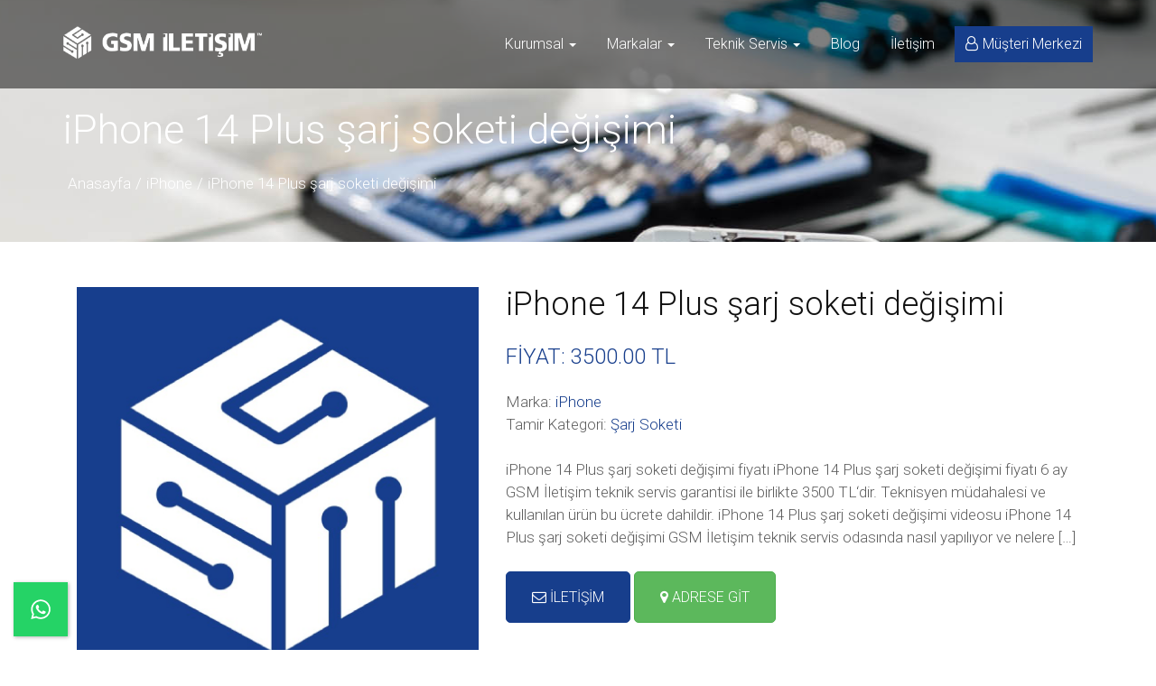

--- FILE ---
content_type: text/html; charset=UTF-8
request_url: https://www.gsmiletisim.com/urun/iphone-14-plus-sarj-soketi-degisimi/
body_size: 28160
content:
<!DOCTYPE html>
<html lang="tr">
<meta http-equiv="content-type" content="text/html;charset=UTF-8" />
<head>
<meta charset="utf-8">

<meta http-equiv="X-UA-Compatible" content="IE=edge">
<meta content="width=device-width, initial-scale=1" name="viewport"/>


<link rel="apple-touch-icon" sizes="180x180" href="https://www.gsmiletisim.com/wp-content/themes/gsmiletisim/img/icon/favicon/apple-touch-icon.png">
<link rel="icon" type="image/png" sizes="32x32" href="https://www.gsmiletisim.com/wp-content/themes/gsmiletisim/img/icon/favicon/favicon-32x32.png">
<link rel="icon" type="image/png" sizes="16x16" href="https://www.gsmiletisim.com/wp-content/themes/gsmiletisim/img/icon/favicon/favicon-16x16.png">
<link rel="manifest" href="https://www.gsmiletisim.com/wp-content/themes/gsmiletisim/img/icon/favicon/site.webmanifest">
<link rel="mask-icon" href="https://www.gsmiletisim.com/wp-content/themes/gsmiletisim/img/icon/favicon/safari-pinned-tab.svg" color="#5bbad5">
<meta name="msapplication-TileColor" content="#da532c">
<meta name="theme-color" content="#ffffff">

<link rel="stylesheet" type="text/css" href="https://www.gsmiletisim.com/wp-content/themes/gsmiletisim/assets/css/style.css?ver=2264122" media="all" />
<link rel='stylesheet' type="text/css" href="https://www.gsmiletisim.com/wp-content/themes/gsmiletisim/assets/css/colors.css?ver=62142222" media="all" />

<script src="//code.jquery.com/jquery-3.3.1.min.js"></script>
<script src="https://www.gsmiletisim.com/wp-content/themes/gsmiletisim/assets/js/bootstrap.js"></script> 
<script src="https://www.gsmiletisim.com/wp-content/themes/gsmiletisim/assets/js/gsmiletisim.js?ver=232222222222222222"></script>
<link rel="stylesheet" href="https://cdn.jsdelivr.net/gh/fancyapps/fancybox@3.5.6/dist/jquery.fancybox.min.css" />
<script src="https://cdn.jsdelivr.net/gh/fancyapps/fancybox@3.5.6/dist/jquery.fancybox.min.js"></script>



<!-- Global site tag (gtag.js) - Google Analytics -->
<script async src="https://www.googletagmanager.com/gtag/js?id=UA-66594306-1"></script>
<script>
  window.dataLayer = window.dataLayer || [];
  function gtag(){dataLayer.push(arguments);}
  gtag('js', new Date());

  gtag('config', 'UA-66594306-1');
</script>





        <script type='text/javascript' id='asp-5dd918b6-js-before'>if ( typeof window.ASP == 'undefined') { window.ASP = {wp_rocket_exception: "DOMContentLoaded", ajaxurl: "https:\/\/www.gsmiletisim.com\/wp-admin\/admin-ajax.php", backend_ajaxurl: "https:\/\/www.gsmiletisim.com\/wp-admin\/admin-ajax.php", asp_url: "https:\/\/www.gsmiletisim.com\/wp-content\/plugins\/ajax-search-pro\/", upload_url: "https:\/\/www.gsmiletisim.com\/wp-content\/uploads\/asp_upload\/", detect_ajax: 0, media_query: "w31rYx", version: 5090, pageHTML: "", additional_scripts: [{"handle":"wd-asp-ajaxsearchpro","path":"\/var\/www\/html\/wp-content\/plugins\/ajax-search-pro\/js\/min\/plugin\/merged\/asp.min.js","src":"https:\/\/www.gsmiletisim.com\/wp-content\/plugins\/ajax-search-pro\/js\/min\/plugin\/merged\/asp.min.js","prereq":false}], script_async_load: false, font_url: "https:\/\/www.gsmiletisim.com\/wp-content\/plugins\/ajax-search-pro\/css\/fonts\/icons\/icons2.woff2", init_only_in_viewport: true, highlight: {"enabled":false,"data":[]}, debug: false, instances: {}, analytics: {"method":"event","tracking_id":"","event":{"focus":{"active":1,"action":"focus","category":"ASP {search_id} | {search_name}","label":"Input focus","value":"1"},"search_start":{"active":0,"action":"search_start","category":"ASP {search_id} | {search_name}","label":"Phrase: {phrase}","value":"1"},"search_end":{"active":1,"action":"search_end","category":"ASP {search_id} | {search_name}","label":"{phrase} | {results_count}","value":"1"},"magnifier":{"active":1,"action":"magnifier","category":"ASP {search_id} | {search_name}","label":"Magnifier clicked","value":"1"},"return":{"active":1,"action":"return","category":"ASP {search_id} | {search_name}","label":"Return button pressed","value":"1"},"try_this":{"active":1,"action":"try_this","category":"ASP {search_id} | {search_name}","label":"Try this click | {phrase}","value":"1"},"facet_change":{"active":0,"action":"facet_change","category":"ASP {search_id} | {search_name}","label":"{option_label} | {option_value}","value":"1"},"result_click":{"active":1,"action":"result_click","category":"ASP {search_id} | {search_name}","label":"{result_title} | {result_url}","value":"1"}}}}};</script><meta name='robots' content='index, follow, max-image-preview:large, max-snippet:-1, max-video-preview:-1' />
	<style>img:is([sizes="auto" i], [sizes^="auto," i]) { contain-intrinsic-size: 3000px 1500px }</style>
	
	<!-- This site is optimized with the Yoast SEO plugin v25.3.1 - https://yoast.com/wordpress/plugins/seo/ -->
	<title>iPhone 14 Plus şarj soketi değişimi fiyatı 3500 TL | GSM İletişim™</title>
	<meta name="description" content="iPhone 14 Plus şarj soketi değişimi fiyatı 6 ay GSM İletişim teknik servis garantisi ile birlikte 3500 TL&#039;dir." />
	<link rel="canonical" href="https://www.gsmiletisim.com/urun/iphone-14-plus-sarj-soketi-degisimi/" />
	<meta property="og:locale" content="tr_TR" />
	<meta property="og:type" content="article" />
	<meta property="og:title" content="iPhone 14 Plus şarj soketi değişimi fiyatı 3500 TL | GSM İletişim™" />
	<meta property="og:description" content="iPhone 14 Plus şarj soketi değişimi fiyatı 6 ay GSM İletişim teknik servis garantisi ile birlikte 3500 TL&#039;dir." />
	<meta property="og:url" content="https://www.gsmiletisim.com/urun/iphone-14-plus-sarj-soketi-degisimi/" />
	<meta property="og:site_name" content="GSM İletişim™" />
	<meta property="article:publisher" content="https://www.facebook.com/gsmiletisimteknolojileri/" />
	<meta property="article:modified_time" content="2025-05-10T13:14:44+00:00" />
	<meta property="og:image" content="https://www.gsmiletisim.com/wp-content/uploads/2018/03/gsm-iletisim-kapak.jpg" />
	<meta property="og:image:width" content="945" />
	<meta property="og:image:height" content="315" />
	<meta property="og:image:type" content="image/jpeg" />
	<meta name="twitter:card" content="summary_large_image" />
	<meta name="twitter:site" content="@gsmiletisimas" />
	<meta name="twitter:label1" content="Tahmini okuma süresi" />
	<meta name="twitter:data1" content="2 dakika" />
	<!-- / Yoast SEO plugin. -->


<link rel='dns-prefetch' href='//www.gsmiletisim.com' />
<link rel="alternate" type="application/rss+xml" title="GSM İletişim™ &raquo; iPhone 14 Plus şarj soketi değişimi yorum akışı" href="https://www.gsmiletisim.com/urun/iphone-14-plus-sarj-soketi-degisimi/feed/" />
<script type="text/javascript">
/* <![CDATA[ */
window._wpemojiSettings = {"baseUrl":"https:\/\/s.w.org\/images\/core\/emoji\/16.0.1\/72x72\/","ext":".png","svgUrl":"https:\/\/s.w.org\/images\/core\/emoji\/16.0.1\/svg\/","svgExt":".svg","source":{"concatemoji":"https:\/\/www.gsmiletisim.com\/wp-includes\/js\/wp-emoji-release.min.js?ver=6.8.3"}};
/*! This file is auto-generated */
!function(s,n){var o,i,e;function c(e){try{var t={supportTests:e,timestamp:(new Date).valueOf()};sessionStorage.setItem(o,JSON.stringify(t))}catch(e){}}function p(e,t,n){e.clearRect(0,0,e.canvas.width,e.canvas.height),e.fillText(t,0,0);var t=new Uint32Array(e.getImageData(0,0,e.canvas.width,e.canvas.height).data),a=(e.clearRect(0,0,e.canvas.width,e.canvas.height),e.fillText(n,0,0),new Uint32Array(e.getImageData(0,0,e.canvas.width,e.canvas.height).data));return t.every(function(e,t){return e===a[t]})}function u(e,t){e.clearRect(0,0,e.canvas.width,e.canvas.height),e.fillText(t,0,0);for(var n=e.getImageData(16,16,1,1),a=0;a<n.data.length;a++)if(0!==n.data[a])return!1;return!0}function f(e,t,n,a){switch(t){case"flag":return n(e,"\ud83c\udff3\ufe0f\u200d\u26a7\ufe0f","\ud83c\udff3\ufe0f\u200b\u26a7\ufe0f")?!1:!n(e,"\ud83c\udde8\ud83c\uddf6","\ud83c\udde8\u200b\ud83c\uddf6")&&!n(e,"\ud83c\udff4\udb40\udc67\udb40\udc62\udb40\udc65\udb40\udc6e\udb40\udc67\udb40\udc7f","\ud83c\udff4\u200b\udb40\udc67\u200b\udb40\udc62\u200b\udb40\udc65\u200b\udb40\udc6e\u200b\udb40\udc67\u200b\udb40\udc7f");case"emoji":return!a(e,"\ud83e\udedf")}return!1}function g(e,t,n,a){var r="undefined"!=typeof WorkerGlobalScope&&self instanceof WorkerGlobalScope?new OffscreenCanvas(300,150):s.createElement("canvas"),o=r.getContext("2d",{willReadFrequently:!0}),i=(o.textBaseline="top",o.font="600 32px Arial",{});return e.forEach(function(e){i[e]=t(o,e,n,a)}),i}function t(e){var t=s.createElement("script");t.src=e,t.defer=!0,s.head.appendChild(t)}"undefined"!=typeof Promise&&(o="wpEmojiSettingsSupports",i=["flag","emoji"],n.supports={everything:!0,everythingExceptFlag:!0},e=new Promise(function(e){s.addEventListener("DOMContentLoaded",e,{once:!0})}),new Promise(function(t){var n=function(){try{var e=JSON.parse(sessionStorage.getItem(o));if("object"==typeof e&&"number"==typeof e.timestamp&&(new Date).valueOf()<e.timestamp+604800&&"object"==typeof e.supportTests)return e.supportTests}catch(e){}return null}();if(!n){if("undefined"!=typeof Worker&&"undefined"!=typeof OffscreenCanvas&&"undefined"!=typeof URL&&URL.createObjectURL&&"undefined"!=typeof Blob)try{var e="postMessage("+g.toString()+"("+[JSON.stringify(i),f.toString(),p.toString(),u.toString()].join(",")+"));",a=new Blob([e],{type:"text/javascript"}),r=new Worker(URL.createObjectURL(a),{name:"wpTestEmojiSupports"});return void(r.onmessage=function(e){c(n=e.data),r.terminate(),t(n)})}catch(e){}c(n=g(i,f,p,u))}t(n)}).then(function(e){for(var t in e)n.supports[t]=e[t],n.supports.everything=n.supports.everything&&n.supports[t],"flag"!==t&&(n.supports.everythingExceptFlag=n.supports.everythingExceptFlag&&n.supports[t]);n.supports.everythingExceptFlag=n.supports.everythingExceptFlag&&!n.supports.flag,n.DOMReady=!1,n.readyCallback=function(){n.DOMReady=!0}}).then(function(){return e}).then(function(){var e;n.supports.everything||(n.readyCallback(),(e=n.source||{}).concatemoji?t(e.concatemoji):e.wpemoji&&e.twemoji&&(t(e.twemoji),t(e.wpemoji)))}))}((window,document),window._wpemojiSettings);
/* ]]> */
</script>
<style id='wp-emoji-styles-inline-css' type='text/css'>

	img.wp-smiley, img.emoji {
		display: inline !important;
		border: none !important;
		box-shadow: none !important;
		height: 1em !important;
		width: 1em !important;
		margin: 0 0.07em !important;
		vertical-align: -0.1em !important;
		background: none !important;
		padding: 0 !important;
	}
</style>
<link rel='stylesheet' id='wp-block-library-css' href='https://www.gsmiletisim.com/wp-includes/css/dist/block-library/style.min.css?ver=6.8.3' type='text/css' media='all' />
<style id='classic-theme-styles-inline-css' type='text/css'>
/*! This file is auto-generated */
.wp-block-button__link{color:#fff;background-color:#32373c;border-radius:9999px;box-shadow:none;text-decoration:none;padding:calc(.667em + 2px) calc(1.333em + 2px);font-size:1.125em}.wp-block-file__button{background:#32373c;color:#fff;text-decoration:none}
</style>
<style id='global-styles-inline-css' type='text/css'>
:root{--wp--preset--aspect-ratio--square: 1;--wp--preset--aspect-ratio--4-3: 4/3;--wp--preset--aspect-ratio--3-4: 3/4;--wp--preset--aspect-ratio--3-2: 3/2;--wp--preset--aspect-ratio--2-3: 2/3;--wp--preset--aspect-ratio--16-9: 16/9;--wp--preset--aspect-ratio--9-16: 9/16;--wp--preset--color--black: #000000;--wp--preset--color--cyan-bluish-gray: #abb8c3;--wp--preset--color--white: #ffffff;--wp--preset--color--pale-pink: #f78da7;--wp--preset--color--vivid-red: #cf2e2e;--wp--preset--color--luminous-vivid-orange: #ff6900;--wp--preset--color--luminous-vivid-amber: #fcb900;--wp--preset--color--light-green-cyan: #7bdcb5;--wp--preset--color--vivid-green-cyan: #00d084;--wp--preset--color--pale-cyan-blue: #8ed1fc;--wp--preset--color--vivid-cyan-blue: #0693e3;--wp--preset--color--vivid-purple: #9b51e0;--wp--preset--gradient--vivid-cyan-blue-to-vivid-purple: linear-gradient(135deg,rgba(6,147,227,1) 0%,rgb(155,81,224) 100%);--wp--preset--gradient--light-green-cyan-to-vivid-green-cyan: linear-gradient(135deg,rgb(122,220,180) 0%,rgb(0,208,130) 100%);--wp--preset--gradient--luminous-vivid-amber-to-luminous-vivid-orange: linear-gradient(135deg,rgba(252,185,0,1) 0%,rgba(255,105,0,1) 100%);--wp--preset--gradient--luminous-vivid-orange-to-vivid-red: linear-gradient(135deg,rgba(255,105,0,1) 0%,rgb(207,46,46) 100%);--wp--preset--gradient--very-light-gray-to-cyan-bluish-gray: linear-gradient(135deg,rgb(238,238,238) 0%,rgb(169,184,195) 100%);--wp--preset--gradient--cool-to-warm-spectrum: linear-gradient(135deg,rgb(74,234,220) 0%,rgb(151,120,209) 20%,rgb(207,42,186) 40%,rgb(238,44,130) 60%,rgb(251,105,98) 80%,rgb(254,248,76) 100%);--wp--preset--gradient--blush-light-purple: linear-gradient(135deg,rgb(255,206,236) 0%,rgb(152,150,240) 100%);--wp--preset--gradient--blush-bordeaux: linear-gradient(135deg,rgb(254,205,165) 0%,rgb(254,45,45) 50%,rgb(107,0,62) 100%);--wp--preset--gradient--luminous-dusk: linear-gradient(135deg,rgb(255,203,112) 0%,rgb(199,81,192) 50%,rgb(65,88,208) 100%);--wp--preset--gradient--pale-ocean: linear-gradient(135deg,rgb(255,245,203) 0%,rgb(182,227,212) 50%,rgb(51,167,181) 100%);--wp--preset--gradient--electric-grass: linear-gradient(135deg,rgb(202,248,128) 0%,rgb(113,206,126) 100%);--wp--preset--gradient--midnight: linear-gradient(135deg,rgb(2,3,129) 0%,rgb(40,116,252) 100%);--wp--preset--font-size--small: 13px;--wp--preset--font-size--medium: 20px;--wp--preset--font-size--large: 36px;--wp--preset--font-size--x-large: 42px;--wp--preset--spacing--20: 0.44rem;--wp--preset--spacing--30: 0.67rem;--wp--preset--spacing--40: 1rem;--wp--preset--spacing--50: 1.5rem;--wp--preset--spacing--60: 2.25rem;--wp--preset--spacing--70: 3.38rem;--wp--preset--spacing--80: 5.06rem;--wp--preset--shadow--natural: 6px 6px 9px rgba(0, 0, 0, 0.2);--wp--preset--shadow--deep: 12px 12px 50px rgba(0, 0, 0, 0.4);--wp--preset--shadow--sharp: 6px 6px 0px rgba(0, 0, 0, 0.2);--wp--preset--shadow--outlined: 6px 6px 0px -3px rgba(255, 255, 255, 1), 6px 6px rgba(0, 0, 0, 1);--wp--preset--shadow--crisp: 6px 6px 0px rgba(0, 0, 0, 1);}:where(.is-layout-flex){gap: 0.5em;}:where(.is-layout-grid){gap: 0.5em;}body .is-layout-flex{display: flex;}.is-layout-flex{flex-wrap: wrap;align-items: center;}.is-layout-flex > :is(*, div){margin: 0;}body .is-layout-grid{display: grid;}.is-layout-grid > :is(*, div){margin: 0;}:where(.wp-block-columns.is-layout-flex){gap: 2em;}:where(.wp-block-columns.is-layout-grid){gap: 2em;}:where(.wp-block-post-template.is-layout-flex){gap: 1.25em;}:where(.wp-block-post-template.is-layout-grid){gap: 1.25em;}.has-black-color{color: var(--wp--preset--color--black) !important;}.has-cyan-bluish-gray-color{color: var(--wp--preset--color--cyan-bluish-gray) !important;}.has-white-color{color: var(--wp--preset--color--white) !important;}.has-pale-pink-color{color: var(--wp--preset--color--pale-pink) !important;}.has-vivid-red-color{color: var(--wp--preset--color--vivid-red) !important;}.has-luminous-vivid-orange-color{color: var(--wp--preset--color--luminous-vivid-orange) !important;}.has-luminous-vivid-amber-color{color: var(--wp--preset--color--luminous-vivid-amber) !important;}.has-light-green-cyan-color{color: var(--wp--preset--color--light-green-cyan) !important;}.has-vivid-green-cyan-color{color: var(--wp--preset--color--vivid-green-cyan) !important;}.has-pale-cyan-blue-color{color: var(--wp--preset--color--pale-cyan-blue) !important;}.has-vivid-cyan-blue-color{color: var(--wp--preset--color--vivid-cyan-blue) !important;}.has-vivid-purple-color{color: var(--wp--preset--color--vivid-purple) !important;}.has-black-background-color{background-color: var(--wp--preset--color--black) !important;}.has-cyan-bluish-gray-background-color{background-color: var(--wp--preset--color--cyan-bluish-gray) !important;}.has-white-background-color{background-color: var(--wp--preset--color--white) !important;}.has-pale-pink-background-color{background-color: var(--wp--preset--color--pale-pink) !important;}.has-vivid-red-background-color{background-color: var(--wp--preset--color--vivid-red) !important;}.has-luminous-vivid-orange-background-color{background-color: var(--wp--preset--color--luminous-vivid-orange) !important;}.has-luminous-vivid-amber-background-color{background-color: var(--wp--preset--color--luminous-vivid-amber) !important;}.has-light-green-cyan-background-color{background-color: var(--wp--preset--color--light-green-cyan) !important;}.has-vivid-green-cyan-background-color{background-color: var(--wp--preset--color--vivid-green-cyan) !important;}.has-pale-cyan-blue-background-color{background-color: var(--wp--preset--color--pale-cyan-blue) !important;}.has-vivid-cyan-blue-background-color{background-color: var(--wp--preset--color--vivid-cyan-blue) !important;}.has-vivid-purple-background-color{background-color: var(--wp--preset--color--vivid-purple) !important;}.has-black-border-color{border-color: var(--wp--preset--color--black) !important;}.has-cyan-bluish-gray-border-color{border-color: var(--wp--preset--color--cyan-bluish-gray) !important;}.has-white-border-color{border-color: var(--wp--preset--color--white) !important;}.has-pale-pink-border-color{border-color: var(--wp--preset--color--pale-pink) !important;}.has-vivid-red-border-color{border-color: var(--wp--preset--color--vivid-red) !important;}.has-luminous-vivid-orange-border-color{border-color: var(--wp--preset--color--luminous-vivid-orange) !important;}.has-luminous-vivid-amber-border-color{border-color: var(--wp--preset--color--luminous-vivid-amber) !important;}.has-light-green-cyan-border-color{border-color: var(--wp--preset--color--light-green-cyan) !important;}.has-vivid-green-cyan-border-color{border-color: var(--wp--preset--color--vivid-green-cyan) !important;}.has-pale-cyan-blue-border-color{border-color: var(--wp--preset--color--pale-cyan-blue) !important;}.has-vivid-cyan-blue-border-color{border-color: var(--wp--preset--color--vivid-cyan-blue) !important;}.has-vivid-purple-border-color{border-color: var(--wp--preset--color--vivid-purple) !important;}.has-vivid-cyan-blue-to-vivid-purple-gradient-background{background: var(--wp--preset--gradient--vivid-cyan-blue-to-vivid-purple) !important;}.has-light-green-cyan-to-vivid-green-cyan-gradient-background{background: var(--wp--preset--gradient--light-green-cyan-to-vivid-green-cyan) !important;}.has-luminous-vivid-amber-to-luminous-vivid-orange-gradient-background{background: var(--wp--preset--gradient--luminous-vivid-amber-to-luminous-vivid-orange) !important;}.has-luminous-vivid-orange-to-vivid-red-gradient-background{background: var(--wp--preset--gradient--luminous-vivid-orange-to-vivid-red) !important;}.has-very-light-gray-to-cyan-bluish-gray-gradient-background{background: var(--wp--preset--gradient--very-light-gray-to-cyan-bluish-gray) !important;}.has-cool-to-warm-spectrum-gradient-background{background: var(--wp--preset--gradient--cool-to-warm-spectrum) !important;}.has-blush-light-purple-gradient-background{background: var(--wp--preset--gradient--blush-light-purple) !important;}.has-blush-bordeaux-gradient-background{background: var(--wp--preset--gradient--blush-bordeaux) !important;}.has-luminous-dusk-gradient-background{background: var(--wp--preset--gradient--luminous-dusk) !important;}.has-pale-ocean-gradient-background{background: var(--wp--preset--gradient--pale-ocean) !important;}.has-electric-grass-gradient-background{background: var(--wp--preset--gradient--electric-grass) !important;}.has-midnight-gradient-background{background: var(--wp--preset--gradient--midnight) !important;}.has-small-font-size{font-size: var(--wp--preset--font-size--small) !important;}.has-medium-font-size{font-size: var(--wp--preset--font-size--medium) !important;}.has-large-font-size{font-size: var(--wp--preset--font-size--large) !important;}.has-x-large-font-size{font-size: var(--wp--preset--font-size--x-large) !important;}
:where(.wp-block-post-template.is-layout-flex){gap: 1.25em;}:where(.wp-block-post-template.is-layout-grid){gap: 1.25em;}
:where(.wp-block-columns.is-layout-flex){gap: 2em;}:where(.wp-block-columns.is-layout-grid){gap: 2em;}
:root :where(.wp-block-pullquote){font-size: 1.5em;line-height: 1.6;}
</style>
<link rel='stylesheet' id='cresta-whatsapp-chat-front-style-css' href='https://www.gsmiletisim.com/wp-content/plugins/cresta-whatsapp-chat-pro/css/cresta-whatsapp-chat-front-css.min.css?ver=1.1.3' type='text/css' media='all' />
<link rel='stylesheet' id='ez-toc-css' href='https://www.gsmiletisim.com/wp-content/plugins/easy-table-of-contents/assets/css/screen.min.css?ver=2.0.74' type='text/css' media='all' />
<style id='ez-toc-inline-css' type='text/css'>
div#ez-toc-container .ez-toc-title {font-size: 120%;}div#ez-toc-container .ez-toc-title {font-weight: 700;}div#ez-toc-container ul li , div#ez-toc-container ul li a {font-size: 100%;}div#ez-toc-container ul li , div#ez-toc-container ul li a {font-weight: 500;}div#ez-toc-container nav ul ul li {font-size: 90%;}div#ez-toc-container {background: #fff;border: 1px solid #ddd;width: 100%;}div#ez-toc-container p.ez-toc-title , #ez-toc-container .ez_toc_custom_title_icon , #ez-toc-container .ez_toc_custom_toc_icon {color: #606060;}div#ez-toc-container ul.ez-toc-list a {color: #606060;}div#ez-toc-container ul.ez-toc-list a:hover {color: #606060;}div#ez-toc-container ul.ez-toc-list a:visited {color: #428bca;}
.ez-toc-container-direction {direction: ltr;}.ez-toc-counter ul {direction: ltr;counter-reset: item ;}.ez-toc-counter nav ul li a::before {content: counter(item, numeric) '. ';margin-right: .2em; counter-increment: item;flex-grow: 0;flex-shrink: 0;float: left; }.ez-toc-widget-direction {direction: ltr;}.ez-toc-widget-container ul {direction: ltr;counter-reset: item ;}.ez-toc-widget-container nav ul li a::before {content: counter(item, numeric) '. ';margin-right: .2em; counter-increment: item;flex-grow: 0;flex-shrink: 0;float: left; }
</style>
<style id='akismet-widget-style-inline-css' type='text/css'>

			.a-stats {
				--akismet-color-mid-green: #357b49;
				--akismet-color-white: #fff;
				--akismet-color-light-grey: #f6f7f7;

				max-width: 350px;
				width: auto;
			}

			.a-stats * {
				all: unset;
				box-sizing: border-box;
			}

			.a-stats strong {
				font-weight: 600;
			}

			.a-stats a.a-stats__link,
			.a-stats a.a-stats__link:visited,
			.a-stats a.a-stats__link:active {
				background: var(--akismet-color-mid-green);
				border: none;
				box-shadow: none;
				border-radius: 8px;
				color: var(--akismet-color-white);
				cursor: pointer;
				display: block;
				font-family: -apple-system, BlinkMacSystemFont, 'Segoe UI', 'Roboto', 'Oxygen-Sans', 'Ubuntu', 'Cantarell', 'Helvetica Neue', sans-serif;
				font-weight: 500;
				padding: 12px;
				text-align: center;
				text-decoration: none;
				transition: all 0.2s ease;
			}

			/* Extra specificity to deal with TwentyTwentyOne focus style */
			.widget .a-stats a.a-stats__link:focus {
				background: var(--akismet-color-mid-green);
				color: var(--akismet-color-white);
				text-decoration: none;
			}

			.a-stats a.a-stats__link:hover {
				filter: brightness(110%);
				box-shadow: 0 4px 12px rgba(0, 0, 0, 0.06), 0 0 2px rgba(0, 0, 0, 0.16);
			}

			.a-stats .count {
				color: var(--akismet-color-white);
				display: block;
				font-size: 1.5em;
				line-height: 1.4;
				padding: 0 13px;
				white-space: nowrap;
			}
		
</style>
<link rel='stylesheet' id='wp-pagenavi-css' href='https://www.gsmiletisim.com/wp-content/plugins/wp-pagenavi/pagenavi-css.css?ver=2.70' type='text/css' media='all' />
<link rel='stylesheet' id='tablepress-default-css' href='https://www.gsmiletisim.com/wp-content/plugins/tablepress/css/build/default.css?ver=3.1.3' type='text/css' media='all' />
<script type="text/javascript" src="https://www.gsmiletisim.com/wp-includes/js/jquery/jquery.min.js?ver=3.7.1" id="jquery-core-js"></script>
<script type="text/javascript" src="https://www.gsmiletisim.com/wp-includes/js/jquery/jquery-migrate.min.js?ver=3.4.1" id="jquery-migrate-js"></script>
<link rel="https://api.w.org/" href="https://www.gsmiletisim.com/wp-json/" /><link rel="alternate" title="JSON" type="application/json" href="https://www.gsmiletisim.com/wp-json/wp/v2/urun/47781" /><link rel="EditURI" type="application/rsd+xml" title="RSD" href="https://www.gsmiletisim.com/xmlrpc.php?rsd" />
<meta name="generator" content="WordPress 6.8.3" />
<link rel='shortlink' href='https://www.gsmiletisim.com/?p=47781' />
<link rel="alternate" title="oEmbed (JSON)" type="application/json+oembed" href="https://www.gsmiletisim.com/wp-json/oembed/1.0/embed?url=https%3A%2F%2Fwww.gsmiletisim.com%2Furun%2Fiphone-14-plus-sarj-soketi-degisimi%2F" />
<link rel="alternate" title="oEmbed (XML)" type="text/xml+oembed" href="https://www.gsmiletisim.com/wp-json/oembed/1.0/embed?url=https%3A%2F%2Fwww.gsmiletisim.com%2Furun%2Fiphone-14-plus-sarj-soketi-degisimi%2F&#038;format=xml" />
<style type='text/css'>.cresta-whatsapp-chat-box, .cresta-whatsapp-chat-button, .cresta-whatsapp-chat-tooltip {z-index:1000}.cresta-whatsapp-chat-container, .cresta-whatsapp-chat-container-button {z-index:999}.cresta-whatsapp-chat-overlay {z-index:998}.cresta-whatsapp-chat-top-header, .cresta-whatsapp-to-send .cresta-whatsapp-send, [class^=cresta-whatsapp-chat-container].whatsappStyle .cresta-whatsapp-to-send .cresta-whatsapp-send, [class^=cresta-whatsapp-chat-container].chatStyle .cresta-whatsapp-to-send .cresta-whatsapp-send {color:#ffffff; background:#25d366}.cresta-whatsapp-chat-box {background:#25d366}.cresta-whatsapp-chat-container {width: 300px; height: 365px}.cresta-whatsapp-inner {height: 281px; background:#ffffff }[class^=cresta-whatsapp-chat-container].whatsappStyle .cresta-whatsapp-inner, [class^=cresta-whatsapp-chat-container].chatStyle .cresta-whatsapp-inner {height: 331px; width: 300px }[class^=cresta-whatsapp-chat-container].whatsappStyle .cresta-whatsapp-placeholder, [class^=cresta-whatsapp-chat-container].chatStyle .cresta-whatsapp-placeholder {background:#ffffff }[class^=cresta-whatsapp-chat-container].whatsappStyle .cresta-whatsapp-placeholder:before {border-top: 15px solid #ffffff }[class^=cresta-whatsapp-chat-container].whatsappStyle .cresta-whatsapp-inner .cresta-whatsapp-input, [class^=cresta-whatsapp-chat-container].whatsappStyle .cresta-whatsapp-inner .cresta-whatsapp-input:focus, [class^=cresta-whatsapp-chat-container].whatsappStyle .cresta-whatsapp-inner .cresta-whatsapp-input:hover {background:#ffffff!important }[class^=cresta-whatsapp-chat-container].chatStyle .cresta-whatsapp-inner .cresta-whatsapp-input, [class^=cresta-whatsapp-chat-container].chatStyle .cresta-whatsapp-inner .cresta-whatsapp-input:focus, [class^=cresta-whatsapp-chat-container].chatStyle .cresta-whatsapp-inner .cresta-whatsapp-input:hover {background:#ffffff!important }[class^=cresta-whatsapp-chat-container].chatStyle .cresta-whatsapp-placeholder:before, [class^=cresta-whatsapp-chat-container].chatStyle .cresta-whatsapp-placeholder:after  {border-top: 15px solid #ffffff }[class^=cresta-whatsapp-chat-container].chatStyle .cresta-whatsapp-avatar img {border: 5px solid #ffffff}[class^=cresta-whatsapp-chat-container].whatsappStyle .cresta-whatsapp-inner, [class^=cresta-whatsapp-chat-container].chatStyle .cresta-whatsapp-inner {background-color: #000000}.cresta-whatsapp-inner textarea.cresta-whatsapp-textarea, [class^=cresta-whatsapp-chat-container].whatsappStyle .cresta-whatsapp-placeholder, [class^=cresta-whatsapp-chat-container].whatsappStyle .cresta-whatsapp-inner .cresta-whatsapp-input, [class^=cresta-whatsapp-chat-container].chatStyle .cresta-whatsapp-placeholder, [class^=cresta-whatsapp-chat-container].chatStyle .cresta-whatsapp-inner .cresta-whatsapp-input {color: #000000}[class^=cresta-whatsapp-chat-container].whatsappStyle .cresta-whatsapp-inner, [class^=cresta-whatsapp-chat-container].chatStyle .cresta-whatsapp-inner {background-image: url(https://www.gsmiletisim.com/wp-content/plugins/cresta-whatsapp-chat-pro/images/default-whatsapp.jpg)}.cresta-whatsapp-chat-tooltip {color:#404040; background:#ffffff}.cresta-whatsapp-chat-button {color:#ffffff;background:#25d366;}.cresta-whatsapp-inner textarea.cresta-whatsapp-textarea::-webkit-input-placeholder, .cresta-whatsapp-inner .cresta-whatsapp-input::-webkit-input-placeholder {color: #cfcfcf}.cresta-whatsapp-inner textarea.cresta-whatsapp-textarea::-moz-placeholder, .cresta-whatsapp-inner .cresta-whatsapp-input::-moz-placeholder {color: #cfcfcf}.cresta-whatsapp-inner textarea.cresta-whatsapp-textarea:-ms-input-placeholder, .cresta-whatsapp-inner .cresta-whatsapp-input:-ms-input-placeholder {color: #cfcfcf}.cresta-whatsapp-inner textarea.cresta-whatsapp-textarea:-moz-placeholder, .cresta-whatsapp-inner .cresta-whatsapp-input:-moz-placeholder {color: #cfcfcf}.cresta-whatsapp-chat-box {bottom:15px;left:15px;}.cresta-whatsapp-chat-container { transform: translateY(50px); bottom:90px;left:15px;}.cresta-whatsapp-chat-container.open {transform: translateY(0px);}.cresta-whatsapp-chat-box {border-radius: 0px;}</style><!-- Markup (JSON-LD) structured in schema.org ver.4.8.1 START -->
<script type="application/ld+json">
{
    "@context": "https://schema.org",
    "@type": "BreadcrumbList",
    "itemListElement": [
        {
            "@type": "ListItem",
            "position": 1,
            "item": {
                "@id": "https://www.gsmiletisim.com",
                "name": "Anasayfa"
            }
        },
        {
            "@type": "ListItem",
            "position": 2,
            "item": {
                "@id": "https://www.gsmiletisim.com/marka/iphone/",
                "name": "iPhone"
            }
        },
        {
            "@type": "ListItem",
            "position": 3,
            "item": {
                "@id": "https://www.gsmiletisim.com/urun/iphone-14-plus-sarj-soketi-degisimi/",
                "name": "iPhone 14 Plus şarj soketi değişimi"
            }
        }
    ]
}
</script>
<script type="application/ld+json">
{
    "@context": "https://schema.org",
    "@type": "Organization",
    "name": "GSM İletişim™",
    "url": "https://www.gsmiletisim.com",
    "logo": "https://www.gsmiletisim.com/wp-content/uploads/2019/05/gsm-iletisim-logo.png"
}
</script>
<!-- Markup (JSON-LD) structured in schema.org END -->


<script type="application/ld+json" class="saswp-schema-markup-output">
[{"@context":"https:\/\/schema.org\/","@type":"ItemList","itemListElement":[{"@type":"VideoObject","position":1,"@id":"https:\/\/www.gsmiletisim.com\/urun\/iphone-14-plus-sarj-soketi-degisimi\/#1","name":"iPhone 14 Pro Max Ekran De\u011fi\u015fimi \ud83c\uddf9\ud83c\uddf7","datePublished":"2022-12-08T05:37:52+03:00","dateModified":"2025-05-10T16:14:44+03:00","url":"https:\/\/www.youtube.com\/watch?v=nZSCYBtOCXE","interactionStatistic":{"@type":"InteractionCounter","interactionType":{"@type":"WatchAction"},"userInteractionCount":"0"},"thumbnailUrl":"https:\/\/i.ytimg.com\/vi\/nZSCYBtOCXE\/hqdefault.jpg","author":{"@type":"Person","name":"GSM \u0130LET\u0130\u015e\u0130M","description":"GSM ileti\u015fim cep telefonu gibi hassasl\u0131k gerektiren sekt\u00f6rde tamir, bak\u0131m, onar\u0131m ve yedek par\u00e7a hizmeti vererek sekt\u00f6r\u00fcnde yerini almaktad\u0131r. Cep telefonu tamiri sekt\u00f6r\u00fcnde, \u015eehir i\u00e7i \u2013 \u015eehirler aras\u0131 cep telefonu tamiri i\u015flerini g\u00fcvenli, garantili ve sorunsuz bir \u015fekilde sunmaktad\u0131r.","url":"https:\/\/www.gsmiletisim.com\/author\/gsmiletisim\/","sameAs":["https:\/\/www.gsmiletisim.com","https:\/\/www.facebook.com\/gsmiletisimteknolojileri","gsmiletisimas"],"image":{"@type":"ImageObject","url":"https:\/\/secure.gravatar.com\/avatar\/3b85afbe628d1537c2906a8ee0d4de2783f66afeb171b9b3c80407d0aebeca6d?s=96&d=mm&r=g","height":96,"width":96}},"uploadDate":"2022-12-08T05:37:52+03:00","contentUrl":"https:\/\/www.youtube.com\/watch?v=nZSCYBtOCXE","embedUrl":"https:\/\/www.youtube.com\/watch?v=nZSCYBtOCXE","description":"iPhone 14 Plus \u015farj soketi de\u011fi\u015fimi fiyat\u0131 6 ay GSM \u0130leti\u015fim teknik servis garantisi ile birlikte 3500 TL'dir."},{"@type":"VideoObject","position":2,"@id":"https:\/\/www.gsmiletisim.com\/urun\/iphone-14-plus-sarj-soketi-degisimi\/#2","name":"GSM \u0130leti\u015fim\u2122 M\u00fc\u015fteri Yorumlar\u0131 | 15","datePublished":"2022-12-08T05:37:52+03:00","dateModified":"2025-05-10T16:14:44+03:00","url":"https:\/\/youtu.be\/K8kXcL7cEjA?list=PLM7dBEUSLy84CkaLlVfk95mi01REdLYbA","interactionStatistic":{"@type":"InteractionCounter","interactionType":{"@type":"WatchAction"},"userInteractionCount":"0"},"thumbnailUrl":"https:\/\/i.ytimg.com\/vi\/K8kXcL7cEjA\/hqdefault.jpg","author":{"@type":"Person","name":"GSM \u0130LET\u0130\u015e\u0130M","description":"GSM ileti\u015fim cep telefonu gibi hassasl\u0131k gerektiren sekt\u00f6rde tamir, bak\u0131m, onar\u0131m ve yedek par\u00e7a hizmeti vererek sekt\u00f6r\u00fcnde yerini almaktad\u0131r. Cep telefonu tamiri sekt\u00f6r\u00fcnde, \u015eehir i\u00e7i \u2013 \u015eehirler aras\u0131 cep telefonu tamiri i\u015flerini g\u00fcvenli, garantili ve sorunsuz bir \u015fekilde sunmaktad\u0131r.","url":"https:\/\/www.gsmiletisim.com\/author\/gsmiletisim\/","sameAs":["https:\/\/www.gsmiletisim.com","https:\/\/www.facebook.com\/gsmiletisimteknolojileri","gsmiletisimas"],"image":{"@type":"ImageObject","url":"https:\/\/secure.gravatar.com\/avatar\/3b85afbe628d1537c2906a8ee0d4de2783f66afeb171b9b3c80407d0aebeca6d?s=96&d=mm&r=g","height":96,"width":96}},"uploadDate":"2022-12-08T05:37:52+03:00","contentUrl":"https:\/\/youtu.be\/K8kXcL7cEjA?list=PLM7dBEUSLy84CkaLlVfk95mi01REdLYbA","embedUrl":"https:\/\/youtu.be\/K8kXcL7cEjA?list=PLM7dBEUSLy84CkaLlVfk95mi01REdLYbA","description":"iPhone 14 Plus \u015farj soketi de\u011fi\u015fimi fiyat\u0131 6 ay GSM \u0130leti\u015fim teknik servis garantisi ile birlikte 3500 TL'dir."}]}]
</script>

<link rel="icon" href="https://www.gsmiletisim.com/wp-content/uploads/2016/12/favicon-50x50.png" sizes="32x32" />
<link rel="icon" href="https://www.gsmiletisim.com/wp-content/uploads/2016/12/favicon.png" sizes="192x192" />
<link rel="apple-touch-icon" href="https://www.gsmiletisim.com/wp-content/uploads/2016/12/favicon.png" />
<meta name="msapplication-TileImage" content="https://www.gsmiletisim.com/wp-content/uploads/2016/12/favicon.png" />
    <link rel="stylesheet" id="asp-basic" href="https://www.gsmiletisim.com/wp-content/cache/asp/style.basic-ho-is-po-no-da-co-au-se-is.css?mq=w31rYx" media="all" /><style id='asp-instance-1'>div[id*='ajaxsearchpro1_'] div.asp_loader,div[id*='ajaxsearchpro1_'] div.asp_loader *{box-sizing:border-box !important;margin:0;padding:0;box-shadow:none}div[id*='ajaxsearchpro1_'] div.asp_loader{box-sizing:border-box;display:flex;flex:0 1 auto;flex-direction:column;flex-grow:0;flex-shrink:0;flex-basis:28px;max-width:100%;max-height:100%;align-items:center;justify-content:center}div[id*='ajaxsearchpro1_'] div.asp_loader-inner{width:100%;margin:0 auto;text-align:center;height:100%}@-webkit-keyframes rotate-simple{0%{-webkit-transform:rotate(0deg);transform:rotate(0deg)}50%{-webkit-transform:rotate(180deg);transform:rotate(180deg)}100%{-webkit-transform:rotate(360deg);transform:rotate(360deg)}}@keyframes rotate-simple{0%{-webkit-transform:rotate(0deg);transform:rotate(0deg)}50%{-webkit-transform:rotate(180deg);transform:rotate(180deg)}100%{-webkit-transform:rotate(360deg);transform:rotate(360deg)}}div[id*='ajaxsearchpro1_'] div.asp_simple-circle{margin:0;height:100%;width:100%;animation:rotate-simple 0.8s infinite linear;-webkit-animation:rotate-simple 0.8s infinite linear;border:4px solid rgb(54,54,54);border-right-color:transparent;border-radius:50%;box-sizing:border-box}div[id*='ajaxsearchprores1_'] .asp_res_loader div.asp_loader,div[id*='ajaxsearchprores1_'] .asp_res_loader div.asp_loader *{box-sizing:border-box !important;margin:0;padding:0;box-shadow:none}div[id*='ajaxsearchprores1_'] .asp_res_loader div.asp_loader{box-sizing:border-box;display:flex;flex:0 1 auto;flex-direction:column;flex-grow:0;flex-shrink:0;flex-basis:28px;max-width:100%;max-height:100%;align-items:center;justify-content:center}div[id*='ajaxsearchprores1_'] .asp_res_loader div.asp_loader-inner{width:100%;margin:0 auto;text-align:center;height:100%}@-webkit-keyframes rotate-simple{0%{-webkit-transform:rotate(0deg);transform:rotate(0deg)}50%{-webkit-transform:rotate(180deg);transform:rotate(180deg)}100%{-webkit-transform:rotate(360deg);transform:rotate(360deg)}}@keyframes rotate-simple{0%{-webkit-transform:rotate(0deg);transform:rotate(0deg)}50%{-webkit-transform:rotate(180deg);transform:rotate(180deg)}100%{-webkit-transform:rotate(360deg);transform:rotate(360deg)}}div[id*='ajaxsearchprores1_'] .asp_res_loader div.asp_simple-circle{margin:0;height:100%;width:100%;animation:rotate-simple 0.8s infinite linear;-webkit-animation:rotate-simple 0.8s infinite linear;border:4px solid rgb(54,54,54);border-right-color:transparent;border-radius:50%;box-sizing:border-box}#ajaxsearchpro1_1 div.asp_loader,#ajaxsearchpro1_2 div.asp_loader,#ajaxsearchpro1_1 div.asp_loader *,#ajaxsearchpro1_2 div.asp_loader *{box-sizing:border-box !important;margin:0;padding:0;box-shadow:none}#ajaxsearchpro1_1 div.asp_loader,#ajaxsearchpro1_2 div.asp_loader{box-sizing:border-box;display:flex;flex:0 1 auto;flex-direction:column;flex-grow:0;flex-shrink:0;flex-basis:28px;max-width:100%;max-height:100%;align-items:center;justify-content:center}#ajaxsearchpro1_1 div.asp_loader-inner,#ajaxsearchpro1_2 div.asp_loader-inner{width:100%;margin:0 auto;text-align:center;height:100%}@-webkit-keyframes rotate-simple{0%{-webkit-transform:rotate(0deg);transform:rotate(0deg)}50%{-webkit-transform:rotate(180deg);transform:rotate(180deg)}100%{-webkit-transform:rotate(360deg);transform:rotate(360deg)}}@keyframes rotate-simple{0%{-webkit-transform:rotate(0deg);transform:rotate(0deg)}50%{-webkit-transform:rotate(180deg);transform:rotate(180deg)}100%{-webkit-transform:rotate(360deg);transform:rotate(360deg)}}#ajaxsearchpro1_1 div.asp_simple-circle,#ajaxsearchpro1_2 div.asp_simple-circle{margin:0;height:100%;width:100%;animation:rotate-simple 0.8s infinite linear;-webkit-animation:rotate-simple 0.8s infinite linear;border:4px solid rgb(54,54,54);border-right-color:transparent;border-radius:50%;box-sizing:border-box}@-webkit-keyframes asp_an_fadeInDown{0%{opacity:0;-webkit-transform:translateY(-20px)}100%{opacity:1;-webkit-transform:translateY(0)}}@keyframes asp_an_fadeInDown{0%{opacity:0;transform:translateY(-20px)}100%{opacity:1;transform:translateY(0)}}.asp_an_fadeInDown{-webkit-animation-name:asp_an_fadeInDown;animation-name:asp_an_fadeInDown}div.asp_r.asp_r_1,div.asp_r.asp_r_1 *,div.asp_m.asp_m_1,div.asp_m.asp_m_1 *,div.asp_s.asp_s_1,div.asp_s.asp_s_1 *{-webkit-box-sizing:content-box;-moz-box-sizing:content-box;-ms-box-sizing:content-box;-o-box-sizing:content-box;box-sizing:content-box;border:0;border-radius:0;text-transform:none;text-shadow:none;box-shadow:none;text-decoration:none;text-align:left;letter-spacing:normal}div.asp_r.asp_r_1,div.asp_m.asp_m_1,div.asp_s.asp_s_1{-webkit-box-sizing:border-box;-moz-box-sizing:border-box;-ms-box-sizing:border-box;-o-box-sizing:border-box;box-sizing:border-box}div.asp_r.asp_r_1,div.asp_r.asp_r_1 *,div.asp_m.asp_m_1,div.asp_m.asp_m_1 *,div.asp_s.asp_s_1,div.asp_s.asp_s_1 *{padding:0;margin:0}.wpdreams_clear{clear:both}.asp_w_container_1{width:100%}#ajaxsearchpro1_1,#ajaxsearchpro1_2,div.asp_m.asp_m_1{width:100%;height:auto;max-height:none;border-radius:5px;background:#d1eaff;margin-top:0;margin-bottom:0;background-image:-moz-radial-gradient(center,ellipse cover,rgb(255,255,255),rgb(255,255,255));background-image:-webkit-gradient(radial,center center,0px,center center,100%,rgb(255,255,255),rgb(255,255,255));background-image:-webkit-radial-gradient(center,ellipse cover,rgb(255,255,255),rgb(255,255,255));background-image:-o-radial-gradient(center,ellipse cover,rgb(255,255,255),rgb(255,255,255));background-image:-ms-radial-gradient(center,ellipse cover,rgb(255,255,255),rgb(255,255,255));background-image:radial-gradient(ellipse at center,rgb(255,255,255),rgb(255,255,255));overflow:hidden;border:0 none rgb(0,0,0);border-radius:5px 5px 5px 5px;box-shadow:0 10px 18px -13px #000}#ajaxsearchpro1_1 .probox,#ajaxsearchpro1_2 .probox,div.asp_m.asp_m_1 .probox{margin:4px;height:50px;background-image:-moz-radial-gradient(center,ellipse cover,rgb(255,255,255),rgb(255,255,255));background-image:-webkit-gradient(radial,center center,0px,center center,100%,rgb(255,255,255),rgb(255,255,255));background-image:-webkit-radial-gradient(center,ellipse cover,rgb(255,255,255),rgb(255,255,255));background-image:-o-radial-gradient(center,ellipse cover,rgb(255,255,255),rgb(255,255,255));background-image:-ms-radial-gradient(center,ellipse cover,rgb(255,255,255),rgb(255,255,255));background-image:radial-gradient(ellipse at center,rgb(255,255,255),rgb(255,255,255));border:1px solid rgb(104,174,199);border-radius:3px 3px 3px 3px;box-shadow:1px 0 6px -3px rgb(181,181,181) inset}p[id*=asp-try-1]{color:rgb(85,85,85) !important;display:block}div.asp_main_container+[id*=asp-try-1]{width:100%}p[id*=asp-try-1] a{color:rgb(0,0,0) !important}p[id*=asp-try-1] a:after{color:rgb(85,85,85) !important;display:inline;content:','}p[id*=asp-try-1] a:last-child:after{display:none}#ajaxsearchpro1_1 .probox .proinput,#ajaxsearchpro1_2 .probox .proinput,div.asp_m.asp_m_1 .probox .proinput{font-weight:normal;font-family:"Open Sans";color:rgb(0,0,0);font-size:12px;line-height:15px;text-shadow:none;line-height:normal;flex-grow:1;order:5;margin:0 0 0 10px;padding:0 5px}#ajaxsearchpro1_1 .probox .proinput input.orig,#ajaxsearchpro1_2 .probox .proinput input.orig,div.asp_m.asp_m_1 .probox .proinput input.orig{font-weight:normal;font-family:"Open Sans";color:rgb(0,0,0);font-size:12px;line-height:15px;text-shadow:none;line-height:normal;border:0;box-shadow:none;height:50px;position:relative;z-index:2;padding:0 !important;padding-top:2px !important;margin:-1px 0 0 -4px !important;width:100%;background:transparent !important}#ajaxsearchpro1_1 .probox .proinput input.autocomplete,#ajaxsearchpro1_2 .probox .proinput input.autocomplete,div.asp_m.asp_m_1 .probox .proinput input.autocomplete{font-weight:normal;font-family:"Open Sans";color:rgb(0,0,0);font-size:12px;line-height:15px;text-shadow:none;line-height:normal;opacity:0.25;height:50px;display:block;position:relative;z-index:1;padding:0 !important;margin:-1px 0 0 -4px !important;margin-top:-50px !important;width:100%;background:transparent !important}.rtl #ajaxsearchpro1_1 .probox .proinput input.orig,.rtl #ajaxsearchpro1_2 .probox .proinput input.orig,.rtl #ajaxsearchpro1_1 .probox .proinput input.autocomplete,.rtl #ajaxsearchpro1_2 .probox .proinput input.autocomplete,.rtl div.asp_m.asp_m_1 .probox .proinput input.orig,.rtl div.asp_m.asp_m_1 .probox .proinput input.autocomplete{font-weight:normal;font-family:"Open Sans";color:rgb(0,0,0);font-size:12px;line-height:15px;text-shadow:none;line-height:normal;direction:rtl;text-align:right}.rtl #ajaxsearchpro1_1 .probox .proinput,.rtl #ajaxsearchpro1_2 .probox .proinput,.rtl div.asp_m.asp_m_1 .probox .proinput{margin-right:2px}.rtl #ajaxsearchpro1_1 .probox .proloading,.rtl #ajaxsearchpro1_1 .probox .proclose,.rtl #ajaxsearchpro1_2 .probox .proloading,.rtl #ajaxsearchpro1_2 .probox .proclose,.rtl div.asp_m.asp_m_1 .probox .proloading,.rtl div.asp_m.asp_m_1 .probox .proclose{order:3}div.asp_m.asp_m_1 .probox .proinput input.orig::-webkit-input-placeholder{font-weight:normal;font-family:"Open Sans";color:rgb(0,0,0);font-size:12px;text-shadow:none;opacity:0.85}div.asp_m.asp_m_1 .probox .proinput input.orig::-moz-placeholder{font-weight:normal;font-family:"Open Sans";color:rgb(0,0,0);font-size:12px;text-shadow:none;opacity:0.85}div.asp_m.asp_m_1 .probox .proinput input.orig:-ms-input-placeholder{font-weight:normal;font-family:"Open Sans";color:rgb(0,0,0);font-size:12px;text-shadow:none;opacity:0.85}div.asp_m.asp_m_1 .probox .proinput input.orig:-moz-placeholder{font-weight:normal;font-family:"Open Sans";color:rgb(0,0,0);font-size:12px;text-shadow:none;opacity:0.85;line-height:normal !important}#ajaxsearchpro1_1 .probox .proinput input.autocomplete,#ajaxsearchpro1_2 .probox .proinput input.autocomplete,div.asp_m.asp_m_1 .probox .proinput input.autocomplete{font-weight:normal;font-family:"Open Sans";color:rgb(0,0,0);font-size:12px;line-height:15px;text-shadow:none;line-height:normal;border:0;box-shadow:none}#ajaxsearchpro1_1 .probox .proloading,#ajaxsearchpro1_1 .probox .proclose,#ajaxsearchpro1_1 .probox .promagnifier,#ajaxsearchpro1_1 .probox .prosettings,#ajaxsearchpro1_2 .probox .proloading,#ajaxsearchpro1_2 .probox .proclose,#ajaxsearchpro1_2 .probox .promagnifier,#ajaxsearchpro1_2 .probox .prosettings,div.asp_m.asp_m_1 .probox .proloading,div.asp_m.asp_m_1 .probox .proclose,div.asp_m.asp_m_1 .probox .promagnifier,div.asp_m.asp_m_1 .probox .prosettings{width:50px;height:50px;flex:0 0 50px;flex-grow:0;order:7;text-align:center}#ajaxsearchpro1_1 .probox .proclose svg,#ajaxsearchpro1_2 .probox .proclose svg,div.asp_m.asp_m_1 .probox .proclose svg{fill:rgb(254,254,254);background:rgb(51,51,51);box-shadow:0 0 0 2px rgba(255,255,255,0.9);border-radius:50%;box-sizing:border-box;margin-left:-10px;margin-top:-10px;padding:4px}#ajaxsearchpro1_1 .probox .proloading,#ajaxsearchpro1_2 .probox .proloading,div.asp_m.asp_m_1 .probox .proloading{width:50px;height:50px;min-width:50px;min-height:50px;max-width:50px;max-height:50px}#ajaxsearchpro1_1 .probox .proloading .asp_loader,#ajaxsearchpro1_2 .probox .proloading .asp_loader,div.asp_m.asp_m_1 .probox .proloading .asp_loader{width:46px;height:46px;min-width:46px;min-height:46px;max-width:46px;max-height:46px}#ajaxsearchpro1_1 .probox .promagnifier,#ajaxsearchpro1_2 .probox .promagnifier,div.asp_m.asp_m_1 .probox .promagnifier{width:auto;height:50px;flex:0 0 auto;order:7;-webkit-flex:0 0 auto;-webkit-order:7}div.asp_m.asp_m_1 .probox .promagnifier:focus-visible{outline:black outset}#ajaxsearchpro1_1 .probox .proloading .innericon,#ajaxsearchpro1_2 .probox .proloading .innericon,#ajaxsearchpro1_1 .probox .proclose .innericon,#ajaxsearchpro1_2 .probox .proclose .innericon,#ajaxsearchpro1_1 .probox .promagnifier .innericon,#ajaxsearchpro1_2 .probox .promagnifier .innericon,#ajaxsearchpro1_1 .probox .prosettings .innericon,#ajaxsearchpro1_2 .probox .prosettings .innericon,div.asp_m.asp_m_1 .probox .proloading .innericon,div.asp_m.asp_m_1 .probox .proclose .innericon,div.asp_m.asp_m_1 .probox .promagnifier .innericon,div.asp_m.asp_m_1 .probox .prosettings .innericon{text-align:center}#ajaxsearchpro1_1 .probox .promagnifier .innericon,#ajaxsearchpro1_2 .probox .promagnifier .innericon,div.asp_m.asp_m_1 .probox .promagnifier .innericon{display:block;width:50px;height:50px;float:right}#ajaxsearchpro1_1 .probox .promagnifier .asp_text_button,#ajaxsearchpro1_2 .probox .promagnifier .asp_text_button,div.asp_m.asp_m_1 .probox .promagnifier .asp_text_button{display:block;width:auto;height:50px;float:right;margin:0;padding:0 10px 0 2px;font-weight:normal;font-family:"Open Sans";color:rgb(51,51,51);font-size:15px;line-height:normal;text-shadow:none;line-height:50px}#ajaxsearchpro1_1 .probox .promagnifier .innericon svg,#ajaxsearchpro1_2 .probox .promagnifier .innericon svg,div.asp_m.asp_m_1 .probox .promagnifier .innericon svg{fill:rgb(54,54,54)}#ajaxsearchpro1_1 .probox .prosettings .innericon svg,#ajaxsearchpro1_2 .probox .prosettings .innericon svg,div.asp_m.asp_m_1 .probox .prosettings .innericon svg{fill:rgb(54,54,54)}#ajaxsearchpro1_1 .probox .promagnifier,#ajaxsearchpro1_2 .probox .promagnifier,div.asp_m.asp_m_1 .probox .promagnifier{width:50px;height:50px;background-image:-webkit-linear-gradient(180deg,rgb(132,197,220),rgb(108,209,245));background-image:-moz-linear-gradient(180deg,rgb(132,197,220),rgb(108,209,245));background-image:-o-linear-gradient(180deg,rgb(132,197,220),rgb(108,209,245));background-image:-ms-linear-gradient(180deg,rgb(132,197,220) 0,rgb(108,209,245) 100%);background-image:linear-gradient(180deg,rgb(132,197,220),rgb(108,209,245));background-position:center center;background-repeat:no-repeat;order:11;-webkit-order:11;float:right;border:0 solid rgb(104,174,199);border-radius:0;box-shadow:-1px 1px 0 0 rgba(255,255,255,0.61) inset;cursor:pointer;background-size:100% 100%;background-position:center center;background-repeat:no-repeat;cursor:pointer}#ajaxsearchpro1_1 .probox .prosettings,#ajaxsearchpro1_2 .probox .prosettings,div.asp_m.asp_m_1 .probox .prosettings{width:50px;height:50px;background-image:-webkit-linear-gradient(185deg,rgb(104,174,199),rgb(108,209,245));background-image:-moz-linear-gradient(185deg,rgb(104,174,199),rgb(108,209,245));background-image:-o-linear-gradient(185deg,rgb(104,174,199),rgb(108,209,245));background-image:-ms-linear-gradient(185deg,rgb(104,174,199) 0,rgb(108,209,245) 100%);background-image:linear-gradient(185deg,rgb(104,174,199),rgb(108,209,245));background-position:center center;background-repeat:no-repeat;order:2;-webkit-order:2;float:left;border:0 solid rgb(104,174,199);border-radius:0;box-shadow:1px 1px 0 0 rgba(255,255,255,0.63) inset;cursor:pointer;background-size:100% 100%;align-self:flex-end}#ajaxsearchprores1_1,#ajaxsearchprores1_2,div.asp_r.asp_r_1{position:absolute;z-index:11000;width:auto;margin:12px 0 0 0}#ajaxsearchprores1_1 .asp_nores,#ajaxsearchprores1_2 .asp_nores,div.asp_r.asp_r_1 .asp_nores{border:0 solid rgb(0,0,0);border-radius:0;box-shadow:0 5px 5px -5px #dfdfdf;padding:6px 12px 6px 12px;margin:0;font-weight:normal;font-family:inherit;color:rgba(74,74,74,1);font-size:1rem;line-height:1.2rem;text-shadow:none;font-weight:normal;background:rgb(255,255,255)}#ajaxsearchprores1_1 .asp_nores .asp_nores_kw_suggestions,#ajaxsearchprores1_2 .asp_nores .asp_nores_kw_suggestions,div.asp_r.asp_r_1 .asp_nores .asp_nores_kw_suggestions{color:rgba(234,67,53,1);font-weight:normal}#ajaxsearchprores1_1 .asp_nores .asp_keyword,#ajaxsearchprores1_2 .asp_nores .asp_keyword,div.asp_r.asp_r_1 .asp_nores .asp_keyword{padding:0 8px 0 0;cursor:pointer;color:rgba(20,84,169,1);font-weight:bold}#ajaxsearchprores1_1 .asp_results_top,#ajaxsearchprores1_2 .asp_results_top,div.asp_r.asp_r_1 .asp_results_top{background:rgb(255,255,255);border:1px none rgb(81,81,81);border-radius:0;padding:6px 12px 6px 12px;margin:0 0 4px 0;text-align:center;font-weight:normal;font-family:"Open Sans";color:rgb(81,81,81);font-size:13px;line-height:16px;text-shadow:none}#ajaxsearchprores1_1 .results .item,#ajaxsearchprores1_2 .results .item,div.asp_r.asp_r_1 .results .item{height:auto;background:rgb(255,255,255)}#ajaxsearchprores1_1 .results .item.hovered,#ajaxsearchprores1_2 .results .item.hovered,div.asp_r.asp_r_1 .results .item.hovered{background-image:-moz-radial-gradient(center,ellipse cover,rgb(235,250,255),rgb(235,250,255));background-image:-webkit-gradient(radial,center center,0px,center center,100%,rgb(235,250,255),rgb(235,250,255));background-image:-webkit-radial-gradient(center,ellipse cover,rgb(235,250,255),rgb(235,250,255));background-image:-o-radial-gradient(center,ellipse cover,rgb(235,250,255),rgb(235,250,255));background-image:-ms-radial-gradient(center,ellipse cover,rgb(235,250,255),rgb(235,250,255));background-image:radial-gradient(ellipse at center,rgb(235,250,255),rgb(235,250,255))}#ajaxsearchprores1_1 .results .item .asp_image,#ajaxsearchprores1_2 .results .item .asp_image,div.asp_r.asp_r_1 .results .item .asp_image{background-size:cover;background-repeat:no-repeat}#ajaxsearchprores1_1 .results .item .asp_image img,#ajaxsearchprores1_2 .results .item .asp_image img,div.asp_r.asp_r_1 .results .item .asp_image img{object-fit:cover}#ajaxsearchprores1_1 .results .item .asp_item_overlay_img,#ajaxsearchprores1_2 .results .item .asp_item_overlay_img,div.asp_r.asp_r_1 .results .item .asp_item_overlay_img{background-size:cover;background-repeat:no-repeat}#ajaxsearchprores1_1 .results .item .asp_content,#ajaxsearchprores1_2 .results .item .asp_content,div.asp_r.asp_r_1 .results .item .asp_content{overflow:hidden;background:transparent;margin:0;padding:0 10px}#ajaxsearchprores1_1 .results .item .asp_content h3,#ajaxsearchprores1_2 .results .item .asp_content h3,div.asp_r.asp_r_1 .results .item .asp_content h3{margin:0;padding:0;display:inline-block;line-height:inherit;font-weight:bold;font-family:"Open Sans";color:rgb(20,84,169);font-size:14px;line-height:1.4em;text-shadow:none}#ajaxsearchprores1_1 .results .item .asp_content h3 a,#ajaxsearchprores1_2 .results .item .asp_content h3 a,div.asp_r.asp_r_1 .results .item .asp_content h3 a{margin:0;padding:0;line-height:inherit;display:block;font-weight:bold;font-family:"Open Sans";color:rgb(20,84,169);font-size:14px;line-height:1.4em;text-shadow:none}#ajaxsearchprores1_1 .results .item .asp_content h3 a:hover,#ajaxsearchprores1_2 .results .item .asp_content h3 a:hover,div.asp_r.asp_r_1 .results .item .asp_content h3 a:hover{font-weight:bold;font-family:"Open Sans";color:rgb(20,84,169);font-size:14px;line-height:1.4em;text-shadow:none}#ajaxsearchprores1_1 .results .item div.etc,#ajaxsearchprores1_2 .results .item div.etc,div.asp_r.asp_r_1 .results .item div.etc{padding:0;font-size:13px;line-height:1.3em;margin-bottom:6px}#ajaxsearchprores1_1 .results .item .etc .asp_author,#ajaxsearchprores1_2 .results .item .etc .asp_author,div.asp_r.asp_r_1 .results .item .etc .asp_author{padding:0;font-weight:bold;font-family:"Open Sans";color:rgb(161,161,161);font-size:12px;line-height:13px;text-shadow:none}#ajaxsearchprores1_1 .results .item .etc .asp_date,#ajaxsearchprores1_2 .results .item .etc .asp_date,div.asp_r.asp_r_1 .results .item .etc .asp_date{margin:0 0 0 10px;padding:0;font-weight:normal;font-family:"Open Sans";color:rgb(173,173,173);font-size:12px;line-height:15px;text-shadow:none}#ajaxsearchprores1_1 .results .item div.asp_content,#ajaxsearchprores1_2 .results .item div.asp_content,div.asp_r.asp_r_1 .results .item div.asp_content{margin:0;padding:0;font-weight:normal;font-family:"Open Sans";color:rgb(74,74,74);font-size:13px;line-height:1.35em;text-shadow:none}#ajaxsearchprores1_1 span.highlighted,#ajaxsearchprores1_2 span.highlighted,div.asp_r.asp_r_1 span.highlighted{font-weight:bold;color:rgba(217,49,43,1);background-color:rgba(238,238,238,1)}#ajaxsearchprores1_1 p.showmore,#ajaxsearchprores1_2 p.showmore,div.asp_r.asp_r_1 p.showmore{text-align:center;font-weight:normal;font-family:"Open Sans";color:rgb(5,94,148);font-size:12px;line-height:15px;text-shadow:none}#ajaxsearchprores1_1 p.showmore a,#ajaxsearchprores1_2 p.showmore a,div.asp_r.asp_r_1 p.showmore a{font-weight:normal;font-family:"Open Sans";color:rgb(5,94,148);font-size:12px;line-height:15px;text-shadow:none;padding:10px 5px;margin:0 auto;background:rgb(255,255,255);display:block;text-align:center}#ajaxsearchprores1_1 .asp_res_loader,#ajaxsearchprores1_2 .asp_res_loader,div.asp_r.asp_r_1 .asp_res_loader{background:rgb(255,255,255);height:200px;padding:10px}#ajaxsearchprores1_1.isotopic .asp_res_loader,#ajaxsearchprores1_2.isotopic .asp_res_loader,div.asp_r.asp_r_1.isotopic .asp_res_loader{background:rgba(255,255,255,0)}#ajaxsearchprores1_1 .asp_res_loader .asp_loader,#ajaxsearchprores1_2 .asp_res_loader .asp_loader,div.asp_r.asp_r_1 .asp_res_loader .asp_loader{height:200px;width:200px;margin:0 auto}div.asp_s.asp_s_1.searchsettings,div.asp_s.asp_s_1.searchsettings,div.asp_s.asp_s_1.searchsettings{direction:ltr;padding:0;background-image:-webkit-linear-gradient(185deg,rgb(109,204,237),rgb(104,174,199));background-image:-moz-linear-gradient(185deg,rgb(109,204,237),rgb(104,174,199));background-image:-o-linear-gradient(185deg,rgb(109,204,237),rgb(104,174,199));background-image:-ms-linear-gradient(185deg,rgb(109,204,237) 0,rgb(104,174,199) 100%);background-image:linear-gradient(185deg,rgb(109,204,237),rgb(104,174,199));box-shadow:2px 2px 3px -1px rgb(0,0,0);;max-width:208px;z-index:2}div.asp_s.asp_s_1.searchsettings.asp_s,div.asp_s.asp_s_1.searchsettings.asp_s,div.asp_s.asp_s_1.searchsettings.asp_s{z-index:11001}#ajaxsearchprobsettings1_1.searchsettings,#ajaxsearchprobsettings1_2.searchsettings,div.asp_sb.asp_sb_1.searchsettings{max-width:none}div.asp_s.asp_s_1.searchsettings form,div.asp_s.asp_s_1.searchsettings form,div.asp_s.asp_s_1.searchsettings form{display:flex}div.asp_sb.asp_sb_1.searchsettings form,div.asp_sb.asp_sb_1.searchsettings form,div.asp_sb.asp_sb_1.searchsettings form{display:flex}#ajaxsearchprosettings1_1.searchsettings div.asp_option_label,#ajaxsearchprosettings1_2.searchsettings div.asp_option_label,#ajaxsearchprosettings1_1.searchsettings .asp_label,#ajaxsearchprosettings1_2.searchsettings .asp_label,div.asp_s.asp_s_1.searchsettings div.asp_option_label,div.asp_s.asp_s_1.searchsettings .asp_label{font-weight:bold;font-family:"Open Sans";color:rgb(255,255,255);font-size:12px;line-height:15px;text-shadow:none}#ajaxsearchprosettings1_1.searchsettings .asp_option_inner .asp_option_checkbox,#ajaxsearchprosettings1_2.searchsettings .asp_option_inner .asp_option_checkbox,div.asp_sb.asp_sb_1.searchsettings .asp_option_inner .asp_option_checkbox,div.asp_s.asp_s_1.searchsettings .asp_option_inner .asp_option_checkbox{background-image:-webkit-linear-gradient(180deg,rgb(34,34,34),rgb(69,72,77));background-image:-moz-linear-gradient(180deg,rgb(34,34,34),rgb(69,72,77));background-image:-o-linear-gradient(180deg,rgb(34,34,34),rgb(69,72,77));background-image:-ms-linear-gradient(180deg,rgb(34,34,34) 0,rgb(69,72,77) 100%);background-image:linear-gradient(180deg,rgb(34,34,34),rgb(69,72,77))}#ajaxsearchprosettings1_1.searchsettings .asp_option_inner .asp_option_checkbox:after,#ajaxsearchprosettings1_2.searchsettings .asp_option_inner .asp_option_checkbox:after,#ajaxsearchprobsettings1_1.searchsettings .asp_option_inner .asp_option_checkbox:after,#ajaxsearchprobsettings1_2.searchsettings .asp_option_inner .asp_option_checkbox:after,div.asp_sb.asp_sb_1.searchsettings .asp_option_inner .asp_option_checkbox:after,div.asp_s.asp_s_1.searchsettings .asp_option_inner .asp_option_checkbox:after{font-family:'asppsicons2';border:none;content:"\e800";display:block;position:absolute;top:0;left:0;font-size:11px;color:rgb(255,255,255);margin:1px 0 0 0 !important;line-height:17px;text-align:center;text-decoration:none;text-shadow:none}div.asp_sb.asp_sb_1.searchsettings .asp_sett_scroll,div.asp_s.asp_s_1.searchsettings .asp_sett_scroll{scrollbar-width:thin;scrollbar-color:rgba(0,0,0,0.5) transparent}div.asp_sb.asp_sb_1.searchsettings .asp_sett_scroll::-webkit-scrollbar,div.asp_s.asp_s_1.searchsettings .asp_sett_scroll::-webkit-scrollbar{width:7px}div.asp_sb.asp_sb_1.searchsettings .asp_sett_scroll::-webkit-scrollbar-track,div.asp_s.asp_s_1.searchsettings .asp_sett_scroll::-webkit-scrollbar-track{background:transparent}div.asp_sb.asp_sb_1.searchsettings .asp_sett_scroll::-webkit-scrollbar-thumb,div.asp_s.asp_s_1.searchsettings .asp_sett_scroll::-webkit-scrollbar-thumb{background:rgba(0,0,0,0.5);border-radius:5px;border:none}#ajaxsearchprosettings1_1.searchsettings .asp_sett_scroll,#ajaxsearchprosettings1_2.searchsettings .asp_sett_scroll,div.asp_s.asp_s_1.searchsettings .asp_sett_scroll{max-height:220px;overflow:auto}#ajaxsearchprobsettings1_1.searchsettings .asp_sett_scroll,#ajaxsearchprobsettings1_2.searchsettings .asp_sett_scroll,div.asp_sb.asp_sb_1.searchsettings .asp_sett_scroll{max-height:220px;overflow:auto}#ajaxsearchprosettings1_1.searchsettings fieldset,#ajaxsearchprosettings1_2.searchsettings fieldset,div.asp_s.asp_s_1.searchsettings fieldset{width:200px;min-width:200px;max-width:10000px}#ajaxsearchprobsettings1_1.searchsettings fieldset,#ajaxsearchprobsettings1_2.searchsettings fieldset,div.asp_sb.asp_sb_1.searchsettings fieldset{width:200px;min-width:200px;max-width:10000px}#ajaxsearchprosettings1_1.searchsettings fieldset legend,#ajaxsearchprosettings1_2.searchsettings fieldset legend,div.asp_s.asp_s_1.searchsettings fieldset legend{padding:0 0 0 10px;margin:0;background:transparent;font-weight:normal;font-family:"Open Sans";color:rgb(31,31,31);font-size:13px;line-height:15px;text-shadow:none}#ajaxsearchprosettings1_1.searchsettings fieldset.asp_s_btn_container .asp_sr_btn_flex,#ajaxsearchprosettings1_2.searchsettings fieldset.asp_s_btn_container .asp_sr_btn_flex,#ajaxsearchprobsettings1_1.searchsettings fieldset.asp_s_btn_container .asp_sr_btn_flex,#ajaxsearchprobsettings1_2.searchsettings fieldset.asp_s_btn_container .asp_sr_btn_flex,div.asp_s.asp_s_1.searchsettings fieldset.asp_s_btn_container .asp_sr_btn_flex,div.asp_sb.asp_sb_1.searchsettings fieldset.asp_s_btn_container .asp_sr_btn_flex{padding:0 0 0 10px !important;display:flex;flex-direction:row;flex-wrap:wrap;flex-grow:1;flex-shrink:1;justify-content:center;align-items:stretch}.rtl #ajaxsearchprosettings1_1.searchsettings fieldset.asp_s_btn_container,.rtl #ajaxsearchprosettings1_2.searchsettings fieldset.asp_s_btn_container,.rtl #ajaxsearchprobsettings1_1.searchsettings fieldset.asp_s_btn_container,.rtl #ajaxsearchprobsettings1_2.searchsettings fieldset.asp_s_btn_container,.rtl div.asp_s.asp_s_1.searchsettings fieldset.asp_s_btn_container,.rtl div.asp_sb.asp_sb_1.searchsettings fieldset.asp_s_btn_container{padding:0 10px 0 0 !important}#ajaxsearchprosettings1_1.searchsettings fieldset.asp_s_btn_container .asp_r_btn_div,#ajaxsearchprosettings1_2.searchsettings fieldset.asp_s_btn_container .asp_r_btn_div,#ajaxsearchprobsettings1_1.searchsettings fieldset.asp_s_btn_container .asp_r_btn_div,#ajaxsearchprobsettings1_2.searchsettings fieldset.asp_s_btn_container .asp_r_btn_div,div.asp_s.asp_s_1.searchsettings fieldset.asp_s_btn_container .asp_r_btn_div,div.asp_sb.asp_sb_1.searchsettings fieldset.asp_s_btn_container .asp_r_btn_div{text-align:center;min-width:100%}#ajaxsearchprosettings1_1.searchsettings fieldset.asp_s_btn_container .asp_s_btn_div,#ajaxsearchprosettings1_2.searchsettings fieldset.asp_s_btn_container .asp_s_btn_div,#ajaxsearchprobsettings1_1.searchsettings fieldset.asp_s_btn_container .asp_s_btn_div,#ajaxsearchprobsettings1_2.searchsettings fieldset.asp_s_btn_container .asp_s_btn_div,div.asp_s.asp_s_1.searchsettings fieldset.asp_s_btn_container .asp_s_btn_div,div.asp_sb.asp_sb_1.searchsettings fieldset.asp_s_btn_container .asp_s_btn_div{text-align:center;min-width:100%}#ajaxsearchprosettings1_1.searchsettings fieldset.asp_s_btn_container button.asp_search_btn.asp_s_btn,#ajaxsearchprosettings1_2.searchsettings fieldset.asp_s_btn_container button.asp_search_btn.asp_s_btn,#ajaxsearchprobsettings1_1.searchsettings fieldset.asp_s_btn_container button.asp_search_btn.asp_s_btn,#ajaxsearchprobsettings1_2.searchsettings fieldset.asp_s_btn_container button.asp_search_btn.asp_s_btn,div.asp_s.asp_s_1.searchsettings fieldset.asp_s_btn_container button.asp_search_btn.asp_s_btn,div.asp_sb.asp_sb_1.searchsettings fieldset.asp_s_btn_container button.asp_search_btn.asp_s_btn{display:inline-block;cursor:pointer;vertical-align:middle;outline:none;width:auto;box-sizing:border-box;background:rgb(50,117,212);padding:6px 14px 6px 14px;margin:4px 0 0 0;border:1px solid rgb(50,117,212);border-radius:3px 3px 3px 3px;box-shadow:none;font-weight:normal;font-family:"Open Sans";color:rgb(255,255,255);font-size:13px;line-height:16px;text-shadow:none}#ajaxsearchprosettings1_1.searchsettings fieldset.asp_s_btn_container button.asp_search_btn.asp_s_btn:active,#ajaxsearchprosettings1_2.searchsettings fieldset.asp_s_btn_container button.asp_search_btn.asp_s_btn:active,#ajaxsearchprobsettings1_1.searchsettings fieldset.asp_s_btn_container button.asp_search_btn.asp_s_btn:active,#ajaxsearchprobsettings1_2.searchsettings fieldset.asp_s_btn_container button.asp_search_btn.asp_s_btn:active,div.asp_s.asp_s_1.searchsettings fieldset.asp_s_btn_container button.asp_search_btn.asp_s_btn:active,div.asp_sb.asp_sb_1.searchsettings fieldset.asp_s_btn_container button.asp_search_btn.asp_s_btn:active{transform:translateY(1px)}#ajaxsearchprores1_1.vertical,#ajaxsearchprores1_2.vertical,div.asp_r.asp_r_1.vertical{padding:4px;background:rgb(153,218,241);border-radius:3px;border:0 none rgb(0,0,0);border-radius:3px 3px 3px 3px;box-shadow:none;visibility:hidden;display:none}#ajaxsearchprores1_1.vertical .results,#ajaxsearchprores1_2.vertical .results,div.asp_r.asp_r_1.vertical .results{max-height:none;overflow-x:hidden;overflow-y:auto}#ajaxsearchprores1_1.vertical .item,#ajaxsearchprores1_2.vertical .item,div.asp_r.asp_r_1.vertical .item{position:relative;box-sizing:border-box}#ajaxsearchprores1_1.vertical .item .asp_content h3,#ajaxsearchprores1_2.vertical .item .asp_content h3,div.asp_r.asp_r_1.vertical .item .asp_content h3{display:inline}#ajaxsearchprores1_1.vertical .results .item .asp_content,#ajaxsearchprores1_2.vertical .results .item .asp_content,div.asp_r.asp_r_1.vertical .results .item .asp_content{overflow:hidden;width:auto;height:auto;background:transparent;margin:0;padding:8px}#ajaxsearchprores1_1.vertical .results .item .asp_image,#ajaxsearchprores1_2.vertical .results .item .asp_image,div.asp_r.asp_r_1.vertical .results .item .asp_image{width:70px;height:70px;margin:2px 8px 0 0}#ajaxsearchprores1_1.vertical .asp_simplebar-scrollbar::before,#ajaxsearchprores1_2.vertical .asp_simplebar-scrollbar::before,div.asp_r.asp_r_1.vertical .asp_simplebar-scrollbar::before{background:transparent;background-image:-moz-radial-gradient(center,ellipse cover,rgba(0,0,0,0.5),rgba(0,0,0,0.5));background-image:-webkit-gradient(radial,center center,0px,center center,100%,rgba(0,0,0,0.5),rgba(0,0,0,0.5));background-image:-webkit-radial-gradient(center,ellipse cover,rgba(0,0,0,0.5),rgba(0,0,0,0.5));background-image:-o-radial-gradient(center,ellipse cover,rgba(0,0,0,0.5),rgba(0,0,0,0.5));background-image:-ms-radial-gradient(center,ellipse cover,rgba(0,0,0,0.5),rgba(0,0,0,0.5));background-image:radial-gradient(ellipse at center,rgba(0,0,0,0.5),rgba(0,0,0,0.5))}#ajaxsearchprores1_1.vertical .results .item::after,#ajaxsearchprores1_2.vertical .results .item::after,div.asp_r.asp_r_1.vertical .results .item::after{display:block;position:absolute;bottom:0;content:"";height:1px;width:100%;background:rgb(204,204,204)}#ajaxsearchprores1_1.vertical .results .item.asp_last_item::after,#ajaxsearchprores1_2.vertical .results .item.asp_last_item::after,div.asp_r.asp_r_1.vertical .results .item.asp_last_item::after{display:none}.asp_spacer{display:none !important;}.asp_v_spacer{width:100%;height:0}#ajaxsearchprores1_1 .asp_group_header,#ajaxsearchprores1_2 .asp_group_header,div.asp_r.asp_r_1 .asp_group_header{background:#DDD;background:rgb(246,246,246);border-radius:3px 3px 0 0;border-top:1px solid rgb(248,248,248);border-left:1px solid rgb(248,248,248);border-right:1px solid rgb(248,248,248);margin:0 0 -3px;padding:7px 0 7px 10px;position:relative;z-index:1000;min-width:90%;flex-grow:1;font-weight:bold;font-family:"Open Sans";color:rgb(5,94,148);font-size:11px;line-height:13px;text-shadow:none}#ajaxsearchprores1_1.vertical .results,#ajaxsearchprores1_2.vertical .results,div.asp_r.asp_r_1.vertical .results{scrollbar-width:thin;scrollbar-color:rgba(0,0,0,0.5) rgb(255,255,255)}#ajaxsearchprores1_1.vertical .results::-webkit-scrollbar,#ajaxsearchprores1_2.vertical .results::-webkit-scrollbar,div.asp_r.asp_r_1.vertical .results::-webkit-scrollbar{width:10px}#ajaxsearchprores1_1.vertical .results::-webkit-scrollbar-track,#ajaxsearchprores1_2.vertical .results::-webkit-scrollbar-track,div.asp_r.asp_r_1.vertical .results::-webkit-scrollbar-track{background:rgb(255,255,255);box-shadow:inset 0 0 12px 12px transparent;border:none}#ajaxsearchprores1_1.vertical .results::-webkit-scrollbar-thumb,#ajaxsearchprores1_2.vertical .results::-webkit-scrollbar-thumb,div.asp_r.asp_r_1.vertical .results::-webkit-scrollbar-thumb{background:transparent;box-shadow:inset 0 0 12px 12px rgba(0,0,0,0);border:solid 2px transparent;border-radius:12px}#ajaxsearchprores1_1.vertical:hover .results::-webkit-scrollbar-thumb,#ajaxsearchprores1_2.vertical:hover .results::-webkit-scrollbar-thumb,div.asp_r.asp_r_1.vertical:hover .results::-webkit-scrollbar-thumb{box-shadow:inset 0 0 12px 12px rgba(0,0,0,0.5)}@media(hover:none),(max-width:500px){#ajaxsearchprores1_1.vertical .results::-webkit-scrollbar-thumb,#ajaxsearchprores1_2.vertical .results::-webkit-scrollbar-thumb,div.asp_r.asp_r_1.vertical .results::-webkit-scrollbar-thumb{box-shadow:inset 0 0 12px 12px rgba(0,0,0,0.5)}}</style>
				<link rel="preconnect" href="https://fonts.gstatic.com" crossorigin />
				<style>
					@font-face {
  font-family: 'Open Sans';
  font-style: normal;
  font-weight: 300;
  font-stretch: normal;
  font-display: swap;
  src: url(https://fonts.gstatic.com/s/opensans/v29/memSYaGs126MiZpBA-UvWbX2vVnXBbObj2OVZyOOSr4dVJWUgsiH0B4gaVc.ttf) format('truetype');
}
@font-face {
  font-family: 'Open Sans';
  font-style: normal;
  font-weight: 400;
  font-stretch: normal;
  font-display: swap;
  src: url(https://fonts.gstatic.com/s/opensans/v29/memSYaGs126MiZpBA-UvWbX2vVnXBbObj2OVZyOOSr4dVJWUgsjZ0B4gaVc.ttf) format('truetype');
}
@font-face {
  font-family: 'Open Sans';
  font-style: normal;
  font-weight: 700;
  font-stretch: normal;
  font-display: swap;
  src: url(https://fonts.gstatic.com/s/opensans/v29/memSYaGs126MiZpBA-UvWbX2vVnXBbObj2OVZyOOSr4dVJWUgsg-1x4gaVc.ttf) format('truetype');
}

				</style></head>
    <body data-rsssl=1>

<header id="header">
        <nav class="navbar navbar-default" role="navigation">
            <div class="container">
                <div class="row">
                    <div class="col-md-12">
                        <div class="navbar-header">
                                                <button type="button" class="navbar-toggle collapsed" data-toggle="collapse" data-target="#header-navbar-collapse">
                                                        <span class="sr-only">Toggle navigation</span>
                                                        <span class="icon-bar top-bar"></span>
                                                        <span class="icon-bar middle-bar"></span>
                                                        <span class="icon-bar bottom-bar"></span>
                                                </button>
                                                <a class="navbar-brand" href="https://www.gsmiletisim.com" title="e-ticaret">
                                                        <img src="https://www.gsmiletisim.com/wp-content/themes/gsmiletisim/img/gsm-beyaz.png" title="GSM İLETİŞİM" width="220" height="36" alt="GSM İLETİŞİM" />
                                                </a>
						</div>
						<div class="navbar-collapse collapse" id="header-navbar-collapse">
							<ul class="nav navbar-nav navbar-right">
								<li class="dropdown">
									<a href="#" class="dropdown-toggle" data-toggle="dropdown" data-hover="dropdown">Kurumsal <span class="caret"></span></a>
									<ul class="dropdown-menu" role="menu">
                                                                            <li><a href="https://www.gsmiletisim.com/hakkimizda/">Hakkımızda</a></li>
                                                                            <li><a href="https://www.gsmiletisim.com/hesap-numaralarimiz/">Hesap Numaralarımız</a></li>
                                                                            <li class="hidden"><a href="#">Kurumsal Kimlik</a></li>
                                                                            <li><a href="https://www.gsmiletisim.com/sirket-belgelerimiz/">Şirket Belgelerimiz</a></li>
                                                                            <li><a href="https://www.gsmiletisim.com/musteri-yorumlari/">Müşteri Yorumları </a></li>
                                                                            <li><a href="https://www.gsmiletisim.com/geri-odeme-ve-iade-kosullari/">Geri Ödeme ve İade Koşulları</a></li>
                                                                             <li><a href="https://www.gsmiletisim.com/kargo-gonderimi/">Kargo Gönderimi</a></li>
                                                                        </ul>
								</li>
								
                                                            
                                                               <li class="dropdown dropdown-large">
                                                                    <a href="#" class="dropdown-toggle" data-toggle="dropdown" data-hover="dropdown">Markalar <span class="caret"></span></a>
                                                                    
                                                                    <ul class="dropdown-menu header-menu dropdown-menu-large row">
                                                                        <li class="col-sm-4 col-xs-4">
                                                                            <ul>
                                                                                <li><a href="https://www.gsmiletisim.com/marka/alcatel/">Alcatel</a></li>
                                                                                <li><a href="https://www.gsmiletisim.com/marka/asus-zenfone/">Asus Zenfone</a></li>
                                                                                <li><a href="https://www.gsmiletisim.com/marka/avea/">Avea</a></li>
										<li><a href="https://www.gsmiletisim.com/marka/casper/">Casper</a></li>
										<li><a href="https://www.gsmiletisim.com/marka/general-mobile/">General Mobile</a></li>
										<li><a href="https://www.gsmiletisim.com/marka/htc/">HTC</a></li>
										<li><a href="https://www.gsmiletisim.com/marka/huawei/">Huawei</a></li>
										<li><a href="https://www.gsmiletisim.com/marka/iphone/">iPhone</a></li>
										
                                                                              </ul>
                                                                        </li>
                                                                        <li class="divider hidden-sm hidden-md hidden-lg hidden-xs"></li>
                                                                         <li class="col-sm-4 col-xs-4">
                                                                            <ul>
                                                                                
										<li><a href="https://www.gsmiletisim.com/marka/ipad/">iPad</a></li>
                                                                                <li><a href="https://www.gsmiletisim.com/marka/kaan/">Kaan</a></li>
                                                                                <li><a href="https://www.gsmiletisim.com/marka/lg/">LG</a></li>
										<li><a href="https://www.gsmiletisim.com/marka/meizu/">Meizu</a></li>
										<li><a href="https://www.gsmiletisim.com/marka/nokia/">NOKIA</a></li>
										<li><a href="https://www.gsmiletisim.com/marka/lenovo/">Lenovo</a></li>
                                                                                <li><a href="https://www.gsmiletisim.com/marka/oppo/">Oppo</a></li>
                                                                                <li><a href="https://www.gsmiletisim.com/marka/reeder/">Reeder</a></li>
                                                                                
                                                                            
                                                                            </ul>
                                                                        </li>
                                                                        <li class="divider hidden-sm hidden-md hidden-lg hidden-xs"></li>
                                                                        <li class="col-sm-4 col-xs-4">
                                                                            <ul>                                     
                                                                               <li><a href="https://www.gsmiletisim.com/marka/samsung-galaxy/">Samsung Galaxy</a></li>
                                                                               <li><a href="https://www.gsmiletisim.com/marka/sony-xperia/">Sony Xperia</a></li>
                                                                               <li><a href="https://www.gsmiletisim.com/marka/xiaomi/">Xiaomi</a></li>
                                                                               <li><a href="https://www.gsmiletisim.com/marka/turkcell/">Turkcell</a></li>
                                                                               <li><a href="https://www.gsmiletisim.com/marka/turk-telekom/">Türk Telekom</a></li>
                                                                               <li><a href="https://www.gsmiletisim.com/marka/vestel-venus/">Vestel Venüs</a></li>
                                                                               <li><a href="https://www.gsmiletisim.com/marka/vodafone/">Vodafone</a></li>
                                                                               <li><a href="https://www.gsmiletisim.com/marka/zte/">ZTE</a></li>

                                                                            </ul>
                                                                        </li>
                                                                    </ul>
                                                                </li>
								<li class="dropdown">
									<a href="#" class="dropdown-toggle" data-toggle="dropdown" data-hover="dropdown">Teknik Servis <span class="caret"></span></a>
									<ul class="dropdown-menu" role="menu">
										<li>
                                                                                    <a href="https://www.gsmiletisim.com/tamir-kategori/ekran/">Ekran Değişimi </a>
                                                                                    <a href="https://www.gsmiletisim.com/tamir-kategori/kasa/">Kasa Değişimi </a>
                                                                                    <a href="https://www.gsmiletisim.com/tamir-kategori/batarya/">Batarya Değişimi </a>
                                                                                    <a href="https://www.gsmiletisim.com/tamir-kategori/home-tus/">Home Tuş Değişimi </a>
                                                                                    <a href="https://www.gsmiletisim.com/tamir-kategori/hoparlor/">Hoparlör Değişimi </a>
                                                                                    <a href="https://www.gsmiletisim.com/tamir-kategori/kamera-cami/">Kamera Camı Değişimi </a>
                                                                                    <a href="https://www.gsmiletisim.com/tamir-kategori/kulaklik-soketi/">Kulaklık Soketi Değişimi </a>
                                                                                    <a href="https://www.gsmiletisim.com/tamir-kategori/mikrofon/">Mikrofon Değişimi </a>
                                                                                    <a href="https://www.gsmiletisim.com/tamir-kategori/on-kamera/">Ön Kamera Değişimi </a>
                                                                                    <a href="https://www.gsmiletisim.com/tamir-kategori/arka-kamera/">Arka Kamera Değişimi </a>
                                                                                    <a href="https://www.gsmiletisim.com/tamir-kategori/sarj-soketi/">Şarj Soketi Değişimi </a>
                                                                                     <a href="https://www.gsmiletisim.com/tamir-kategori/arka-kapak/">Arka Kapak  Değişimi </a>
                                                                                   
                                                                                    
                                                                                    
										</li>
									</ul>
								</li>
								<li>
									<a href="https://www.gsmiletisim.com/blog/">Blog</a>
								</li>
								<li>
									<a href="https://www.gsmiletisim.com/iletisim/">İletişim</a>
								</li>
								<li class="customer-dropdown">
									<a href="javascript:void(0);" data-toggle="dropdown" data-hover="dropdown" class="btn btn-icon-left btn-primary mobile-red dropdown-toggle"><i class="fa fa-user-o"></i>Müşteri Merkezi</a>
									<ul class="dropdown-menu" role="menu">
                                                                            <li><a href="https://www.gsmiletisim.com/hakkimizda/">Hakkımızda</a></li>
                                                                            <li><a href="https://www.gsmiletisim.com/hesap-numaralarimiz/">Hesap Numaralarımız</a></li>
                                                                            <li class="hidden"><a href="#">Kurumsal Kimlik</a></li>
                                                                            <li><a href="https://www.gsmiletisim.com/sirket-belgelerimiz/">Şirket Belgelerimiz</a></li>
                                                                            <li><a href="https://www.gsmiletisim.com/musteri-yorumlari/">Müşteri Yorumları </a></li>
                                                                            <li><a href="https://www.gsmiletisim.com/geri-odeme-ve-iade-kosullari/">Geri Ödeme ve İade Koşulları</a></li>
                                                                             <li><a href="https://www.gsmiletisim.com/kargo-gonderimi/">Kargo Gönderimi</a></li>
									</ul>
								</li>
								
							</ul>
						</div>
					</div>
				</div>
			</div>
		</nav>
	</header>
<style>
    #responsive-phone-button {
        display: none;
    }
</style>
    <script>
        $(document).ready(function(){
            $(window).scroll(function(){
               if($(this).scrollTop() > 70){
                   $('#responsive-phone-button').css('display', 'block');
               } else {
                   $('#responsive-phone-button').css('display', 'none');
               }
            });
            
            
            
        });
    </script>
    
    
    
    <a  target="_blank" href="https://api.whatsapp.com/send?phone=+905321004147" id="responsive-phone-button" class="text-center btn btn-success btn-lg" onClick="ga('send', 'event', { eventCategory: 'sale', eventAction: 'call', eventLabel: 'whatsappbilgi'});"> <i class="fa fa-lg   fa-whatsapp"></i> WhatApp Destek</a>
	
    
       <a style=" left: 0px; " target="_blank" href="tel:02165504060" id="responsive-phone-button" class="text-center btn btn-primary btn-lg" onClick="ga('send', 'event', { eventCategory: 'sale', eventAction: 'call', eventLabel: 'telefonbilgi'});"> <i class="fa fa-lg   fa fa-volume-control-phone"></i> Telefon ile Ara</a>
								

<section class="inside-section">
    <div class="container">
        <div class="row">
            <div class="col-md-12">
                <div class="inside-heading text-centers">
                    <h1 class="font-weight-light">
                        
              


                            iPhone 14 Plus şarj soketi değişimi
                        
                        
                        
                                          </h1>
                  
                </div>
            </div>
            
            
                 
            <div class="row">
                <div class="breadcrumb">
                    <!-- Markup (JSON-LD) structured in schema.org Breadcrumb START -->
<ol>
<li><a href="https://www.gsmiletisim.com">Anasayfa</a></li>
<li><a href="https://www.gsmiletisim.com/marka/iphone/">iPhone</a></li>
<li><a href="https://www.gsmiletisim.com/urun/iphone-14-plus-sarj-soketi-degisimi/">iPhone 14 Plus şarj soketi değişimi</a></li>
</ol>
<!-- Markup (JSON-LD) structured in schema.org Breadcrumb END -->
                </div>
            </div>

            <style type="text/css">
                .breadcrumb ol {list-style: none;}
                .breadcrumb li {float:left; padding-right:5px;}
                .breadcrumb li:after {content:"/"; padding-left: 5px;}
                .breadcrumb li:after {content:"/"; padding-left: 5px;}
                .breadcrumb li:last-child::after {    content: none !important;}
                .breadcrumb li a {color:#fff;}
            </style>



            
             <div class="hidden col-md-6 col-md-offset-3">
                <div class="asp_w_container asp_w_container_1 asp_w_container_1_1" data-id="1" data-instance="1"><div class='asp_w asp_m asp_m_1 asp_m_1_1 wpdreams_asp_sc wpdreams_asp_sc-1 ajaxsearchpro asp_main_container asp_non_compact' data-id="1" data-name="urunarama" data-instance="1" id='ajaxsearchpro1_1'><div class="probox"><div class='prosettings' style='display:none;' data-opened=0><div class='innericon'><svg xmlns="http://www.w3.org/2000/svg" width="22" height="22" viewBox="0 0 512 512"><polygon transform="rotate(90 256 256)" points="142.332,104.886 197.48,50 402.5,256 197.48,462 142.332,407.113 292.727,256"/></svg></div></div><div class='proinput'><form role="search" action='#' autocomplete="off" aria-label="Search form"><input type='search' class='orig' placeholder='Aramak İstediğiniz Telefon Modeli yada Markasını Yazınız..' name='phrase' value='' aria-label="Search input" autocomplete="off"/><input type='text' class='autocomplete' name='phrase' value='' aria-label="Search autocomplete input" aria-hidden="true" tabindex="-1" autocomplete="off" disabled/></form></div><button class='promagnifier' aria-label="Search magnifier button"><span class='asp_text_button hiddend'> Search </span><span class='innericon'><svg xmlns="http://www.w3.org/2000/svg" width="22" height="22" viewBox="0 0 512 512"><path d="M460.355 421.59l-106.51-106.512c20.04-27.553 31.884-61.437 31.884-98.037C385.73 124.935 310.792 50 218.685 50c-92.106 0-167.04 74.934-167.04 167.04 0 92.107 74.935 167.042 167.04 167.042 34.912 0 67.352-10.773 94.184-29.158L419.945 462l40.41-40.41zM100.63 217.04c0-65.095 52.96-118.055 118.056-118.055 65.098 0 118.057 52.96 118.057 118.056 0 65.097-52.96 118.057-118.057 118.057-65.096 0-118.055-52.96-118.055-118.056z"/></svg></span><span class="asp_clear"></span></button><div class='proloading'><div class="asp_loader"><div class="asp_loader-inner asp_simple-circle"></div></div></div><div class='proclose'><svg version="1.1" xmlns="http://www.w3.org/2000/svg" xmlns:xlink="http://www.w3.org/1999/xlink" x="0px" y="0px" width="512px" height="512px" viewBox="0 0 512 512" enable-background="new 0 0 512 512" xml:space="preserve"><polygon points="438.393,374.595 319.757,255.977 438.378,137.348 374.595,73.607 255.995,192.225 137.375,73.622 73.607,137.352 192.246,255.983 73.622,374.625 137.352,438.393 256.002,319.734 374.652,438.378 "/></svg></div></div></div><div class='asp_data_container' style="display:none !important;"><div class="asp_init_data" style="display:none !important;" id="asp_init_id_1_1" data-asp-id="1" data-asp-instance="1" data-aspdata="[base64]/[base64]/cz17cGhyYXNlfSIsImVsZW1lbnRvcl91cmwiOiJodHRwczpcL1wvd3d3LmdzbWlsZXRpc2ltLmNvbVwvP2FzcF9scz17cGhyYXNlfSJ9LCJ3b29TaG9wIjp7InVzZUFqYXgiOjAsInNlbGVjdG9yIjoiI21haW4iLCJ1cmwiOiIifX0="></div><div class='asp_hidden_data' style="display:none !important;"><div class='asp_item_overlay'><div class='asp_item_inner'><svg xmlns="http://www.w3.org/2000/svg" width="22" height="22" viewBox="0 0 512 512"><path d="M448.225 394.243l-85.387-85.385c16.55-26.08 26.146-56.986 26.146-90.094 0-92.99-75.652-168.64-168.643-168.64-92.988 0-168.64 75.65-168.64 168.64s75.65 168.64 168.64 168.64c31.466 0 60.94-8.67 86.176-23.734l86.14 86.142c36.755 36.754 92.355-18.783 55.57-55.57zm-344.233-175.48c0-64.155 52.192-116.35 116.35-116.35s116.353 52.194 116.353 116.35S284.5 335.117 220.342 335.117s-116.35-52.196-116.35-116.352zm34.463-30.26c34.057-78.9 148.668-69.75 170.248 12.863-43.482-51.037-119.984-56.532-170.248-12.862z"/></svg></div></div></div></div><div id='__original__ajaxsearchprores1_1' class='asp_w asp_r asp_r_1 asp_r_1_1 vertical ajaxsearchpro wpdreams_asp_sc wpdreams_asp_sc-1' data-id="1" data-instance="1"><div class="results"><div class="resdrg"></div></div><div class="asp_res_loader hiddend"><div class="asp_loader"><div class="asp_loader-inner asp_simple-circle"></div></div></div></div><div id='__original__ajaxsearchprosettings1_1' class="asp_w asp_ss asp_ss_1 asp_s asp_s_1 asp_s_1_1 wpdreams_asp_sc wpdreams_asp_sc-1 ajaxsearchpro searchsettings" data-id="1" data-instance="1"><form name='options' class="asp-fss-flex" aria-label="Search settings form" autocomplete = 'off'><input type="hidden" name="current_page_id" value="47781"><input type='hidden' name='qtranslate_lang' value='0'/><input type="hidden" name="filters_changed" value="0"><input type="hidden" name="filters_initial" value="1"><fieldset class="asp_filter_generic asp_filter_id_1 asp_filter_n_0"><legend>Generic filters</legend><div class="asp_option asp_option_generic asp_option_generic_exact" role="checkbox" aria-checked="false" tabindex="0"><div class="asp_option_inner"><input type="checkbox" value="exact" id="set_exact1_1" aria-label="Exact matches only" name="asp_gen[]" /><div class="asp_option_checkbox"></div></div><div class="asp_option_label"> Exact matches only </div></div></fieldset><fieldset class="asp_s_btn_container"><div class="asp_sr_btn_flex"><div class="asp_s_btn_div"><button type="button" class="asp_search_btn asp_s_btn">Ara!</button></div></div></fieldset><div style="clear:both;"></div></form></div><p id="asp-try-1_1" class="asp-try asp-try-1 asp_non_compact" > Örnek Aramalar; <a href="#">Samsung</a><a href="#">LG</a><a href="#">Nokia</a></p></div>            </div>   
        </div>
    </div>
</section>              


<div class="container">   
<section id="ProductSingle">    
        <div class="col-sm-5">
            <div class="product-images">
                <div class="hidden">
                    334 görüntüleme                </div>
                <a data-fancybox="gallery" href="">
               
                <img src="https://www.gsmiletisim.com/wp-content/uploads/2022/08/gsm-iletisim.png" />                
                </a>
            </div>
        </div>  
        <div class="col-sm-7">
             
   
            <h1 class="product_title"><span itemprop="name">iPhone 14 Plus şarj soketi değişimi</span></h1>
         
          
             <div itemprop="offers" itemscope itemtype="http://schema.org/Offer">
              
                              <span class="urunfiyati" itemprop="price" content="3500"> FİYAT:  3500<span itemprop="priceCurrency" class="try" content="TRY">.00 TL</span>
                <link itemprop="availability" href="https://schema.org/InStock" /></span> 
              </div>
            
            
            Marka: 
            <span itemprop="name">               <a href="https://www.gsmiletisim.com/marka/iphone/">iPhone</a></span> <br />

            

            Tamir Kategori:
                                <a href="https://www.gsmiletisim.com/tamir-kategori/sarj-soketi/">Şarj Soketi</a>
                <br />
                <br />

            <span class="description" itemprop="description">
             <p>iPhone 14 Plus şarj soketi değişimi fiyatı iPhone 14 Plus şarj soketi değişimi fiyatı 6 ay GSM İletişim teknik servis garantisi ile birlikte 3500 TL&#8216;dir. Teknisyen müdahalesi ve kullanılan ürün bu ücrete dahildir. iPhone 14 Plus şarj soketi değişimi videosu iPhone 14 Plus şarj soketi değişimi GSM İletişim teknik servis odasında nasıl yapılıyor ve nelere [&hellip;]</p>
            </span>

           
            <a href="http://bit.ly/gsmiletisim-iletisim">
                <button class="btn btn-primary mr-xs mb-sm btn-lg"><i class="fa fa-envelope-o"></i> İLETİŞİM</button>
            </a>
            <a href="http://bit.ly/gsm-iletisim-istanbul-kadikoy" target="_blank">
                <button class="btn  btn-success mr-xs mb-sm btn-lg"><i class="fa fa-map-marker"></i> ADRESE GİT</button>
            </a>
        </div>
        
              
</section>                        
                    
                        

<section>
    
    <div class="col-md-12">
    <div id="UrunDetayTabMenu" style="padding-top:30px; padding-bottom:100px"> 

        
        <table class="product-links tabs-navigation new" id="css-tab-buttons">
                    <tbody>
                        <tr>
                        <td  href="#home" aria-controls="home" role="tab" data-toggle="tab" style="">
                        <a>
                                Ürün Açıklaması
                            </a>
                        </td>
                        <td href="#settings" aria-controls="settings" role="tab" data-toggle="tab" >
                            <a >
                                <span class="campaignText">
                                    Kargo Gönderimi
                                </span>
                            </a>
                        </td>

                       <td href="#adres" aria-controls="adres" role="tab" data-toggle="tab">
                            <a  >
                                <span class="campaignText">
                                   Adres ve Ulaşım
                                </span>
                            </a>
                        </td>
                        
                        <td href="#messages" aria-controls="messages" role="tab" data-toggle="tab">
                            <a  >
                                <span class="campaignText">
                                    Yorumlar
                                </span>
                            </a>
                        </td>
                         
                    </tr>
                </tbody>
        </table>
   
        

     
      
      <div class="tab-content">
           
                <div role="tabpanel" class="tab-pane active" id="home" >
                
<div id="ez-toc-container" class="ez-toc-v2_0_74 counter-hierarchy ez-toc-counter ez-toc-custom ez-toc-container-direction">
<p class="ez-toc-title" style="cursor:inherit">İçerik</p>
<label for="ez-toc-cssicon-toggle-item-69727b2082fe1" class="ez-toc-cssicon-toggle-label"><span class=""><span class="eztoc-hide" style="display:none;">Toggle</span><span class="ez-toc-icon-toggle-span"><svg style="fill: #606060;color:#606060" xmlns="http://www.w3.org/2000/svg" class="list-377408" width="20px" height="20px" viewBox="0 0 24 24" fill="none"><path d="M6 6H4v2h2V6zm14 0H8v2h12V6zM4 11h2v2H4v-2zm16 0H8v2h12v-2zM4 16h2v2H4v-2zm16 0H8v2h12v-2z" fill="currentColor"></path></svg><svg style="fill: #606060;color:#606060" class="arrow-unsorted-368013" xmlns="http://www.w3.org/2000/svg" width="10px" height="10px" viewBox="0 0 24 24" version="1.2" baseProfile="tiny"><path d="M18.2 9.3l-6.2-6.3-6.2 6.3c-.2.2-.3.4-.3.7s.1.5.3.7c.2.2.4.3.7.3h11c.3 0 .5-.1.7-.3.2-.2.3-.5.3-.7s-.1-.5-.3-.7zM5.8 14.7l6.2 6.3 6.2-6.3c.2-.2.3-.5.3-.7s-.1-.5-.3-.7c-.2-.2-.4-.3-.7-.3h-11c-.3 0-.5.1-.7.3-.2.2-.3.5-.3.7s.1.5.3.7z"/></svg></span></span></label><input type="checkbox"  id="ez-toc-cssicon-toggle-item-69727b2082fe1"  aria-label="Toggle" /><nav><ul class='ez-toc-list ez-toc-list-level-1 ' ><li class='ez-toc-page-1 ez-toc-heading-level-2'><a class="ez-toc-link ez-toc-heading-1" href="#iphone-14-plus-sarj-soketi-degisimi-fiyati" >iPhone 14 Plus şarj soketi değişimi fiyatı</a></li><li class='ez-toc-page-1 ez-toc-heading-level-2'><a class="ez-toc-link ez-toc-heading-2" href="#iphone-14-plus-sarj-soketi-degisimi-videosu" >iPhone 14 Plus şarj soketi değişimi videosu</a></li><li class='ez-toc-page-1 ez-toc-heading-level-2'><a class="ez-toc-link ez-toc-heading-3" href="#iphone-14-plus-sarj-soketi-degisimi-nasil-yapilir" >iPhone 14 Plus şarj soketi değişimi nasıl yapılır</a></li><li class='ez-toc-page-1 ez-toc-heading-level-2'><a class="ez-toc-link ez-toc-heading-4" href="#gsm-iletisim-musteri-yorumlari" >GSM İletişim müşteri yorumları</a></li><li class='ez-toc-page-1 ez-toc-heading-level-2'><a class="ez-toc-link ez-toc-heading-5" href="#gsm-iletisim-adres-bilgileri" >GSM İletişim adres bilgileri</a></li></ul></nav></div>
<h2 class="wp-block-heading"><span class="ez-toc-section" id="iphone-14-plus-sarj-soketi-degisimi-fiyati"></span>iPhone 14 Plus şarj soketi değişimi fiyatı<span class="ez-toc-section-end"></span></h2>



<p><strong>iPhone 14 Plus</strong> şarj soketi değişimi fiyatı <strong>6 ay</strong> GSM İletişim teknik servis garantisi ile birlikte <strong>3500 TL</strong>&#8216;dir. Teknisyen müdahalesi ve kullanılan ürün bu ücrete dahildir.</p>



<h2 class="wp-block-heading"><span class="ez-toc-section" id="iphone-14-plus-sarj-soketi-degisimi-videosu"></span>iPhone 14 Plus şarj soketi değişimi videosu<span class="ez-toc-section-end"></span></h2>



<p>iPhone 14 Plus şarj soketi değişimi GSM İletişim teknik servis odasında nasıl yapılıyor ve nelere dikkat ediliyor detaylı bir şekilde incelemek isterseniz eğer hemen aşağıda paylaştığımız videomuzu izleyebilirsiniz.</p>



<figure class="wp-block-embed is-type-video is-provider-youtube wp-block-embed-youtube wp-embed-aspect-16-9 wp-has-aspect-ratio"><div class="wp-block-embed__wrapper">
<iframe title="iPhone 14 Pro Max Ekran Değişimi 🇹🇷" width="500" height="281" src="https://www.youtube.com/embed/nZSCYBtOCXE?feature=oembed" frameborder="0" allow="accelerometer; autoplay; clipboard-write; encrypted-media; gyroscope; picture-in-picture; web-share" referrerpolicy="strict-origin-when-cross-origin" allowfullscreen></iframe>
</div><figcaption class="wp-element-caption">iPhone 14 Plus şarj soketi değişimi</figcaption></figure>



<h2 class="wp-block-heading"><span class="ez-toc-section" id="iphone-14-plus-sarj-soketi-degisimi-nasil-yapilir"></span>iPhone 14 Plus şarj soketi değişimi nasıl yapılır<span class="ez-toc-section-end"></span></h2>



<p><strong>iPhone 14 Plus şarj soketi değişimi</strong> alanında uzman ve tecrübeli teknisyenlerimiz tarafından son teknoloji özel üretim teknisyen ekipmanları kullanılarak yapılır.</p>



<p><strong>iPhone 14 Plus</strong> şarj soketi değişimi süresi teknik servis adresimize geldiğiniz taktirde ortalama <strong>1 saat</strong>, 2 taraflı indirimli kargo gönderim hizmetimizden faydalanıldığında ise <strong>3 (üç)</strong> iş günüdür.</p>



<ol class="wp-block-list">
<li><strong>Bilgileriniz</strong> kesinlikle <strong>silinmez</strong>.</li>



<li><strong>Orijinal</strong> iPhone 14 Plus şarj soketi kullanılır.</li>



<li>Şarj olmama sorunu ortadan kalkar.</li>



<li>Telefonunuz <strong>6 ay</strong> GSM İletişim teknik servis garantisi ile birlikte sizlere teslim edilir.</li>
</ol>



<p>Garanti süresi içerisinde şarj soketi ile ilgili kullanıcı hatası dışında karşılaşılan teknik sorunlar ücretsiz olarak teknisyenlerimiz tarafından çözüme kavuşturulur.</p>



<h2 class="wp-block-heading" id="h-gsm-i-leti-im-m-teri-yorumlar"><span class="ez-toc-section" id="gsm-iletisim-musteri-yorumlari"></span>GSM İletişim müşteri yorumları<span class="ez-toc-section-end"></span></h2>



<p>Hemen aşağıda paylaştığımız oynatma listesi aracılığı ile teknik servisimizden hizmet alan değerli müşterilerimizin görüşlerini izleyebilirsiniz.</p>



<figure class="wp-block-embed is-type-video is-provider-youtube wp-block-embed-youtube wp-embed-aspect-16-9 wp-has-aspect-ratio"><div class="wp-block-embed__wrapper">
<iframe title="GSM İletişim™ Müşteri Yorumları | 15" width="500" height="281" src="https://www.youtube.com/embed/K8kXcL7cEjA?list=PLM7dBEUSLy84CkaLlVfk95mi01REdLYbA" frameborder="0" allow="accelerometer; autoplay; clipboard-write; encrypted-media; gyroscope; picture-in-picture; web-share" referrerpolicy="strict-origin-when-cross-origin" allowfullscreen></iframe>
</div><figcaption class="wp-element-caption">GSM İletişim müşteri yorumları</figcaption></figure>



<h2 class="wp-block-heading" id="h-gsm-i-leti-im-adres-bilgileri"><span class="ez-toc-section" id="gsm-iletisim-adres-bilgileri"></span>GSM İletişim adres bilgileri<span class="ez-toc-section-end"></span></h2>



<p>Teknik servisimizin adres, telefon ve diğer bütün destek hatlarını hemen aşağıda paylaşıyoruz.</p>



<p><strong>TEL:</strong> 0216 550 40 60 </p>



<p><strong>GSM:</strong> 0532 772 48 72 </p>



<p><strong>Whatsapp:</strong> 0532 100 4147</p>



<p><strong>ADRES:</strong> Fahrettin Kerim Gökay Caddesi No:33 Kadıköy (<a href="https://g.page/gsmiletisim?share" target="_blank" rel="noreferrer noopener">Yol tarifi için Tıklayınız</a>.)</p>



<p>İstanbul’da yaşamıyor ya da gelemeyecek iseniz <a href="https://www.gsmiletisim.com/kargo-gonderimi/">Kargo Gönderimi</a> sayfası aracılığı ile nasıl kargo gönderebileceğinizi öğrenebilirsiniz.</p>



<p>iPhone 14 Plus şarj soketi değişimi ile ilgili sorularınızı müşteri temsilcisi hattımızı arayarak ya da yorum alanından yazarak sorabilirsiniz.</p>
							
                </div>
		         


                <div role="tabpanel" class="tab-pane" id="messages">
                    <div id="comments">
                        <div id="respond">
<span class="font-size-22 font-weight-500 display-block margin-bottom-20">
Yazı hakkında görüşlerinizi belirtmek istermisiniz?<span class="cancel-comment-reply">
<small><a rel="nofollow" id="cancel-comment-reply-link" href="/urun/iphone-14-plus-sarj-soketi-degisimi/#respond" style="display:none;">Cevabı iptal etmek için tıklayın.</a></small>
</span>
</span>
<form action="https://www.gsmiletisim.com/wp-comments-post.php" method="post" id="commentform">
<!-- Ziyaretçi Bilgisi -->
<script type="text/javascript">
//<![CDATA[
(function() {
document.write('<input type="text" name="author" id="author" value="" placeholder="İsim &amp; Soyisim" size="22" tabindex="1"/>');
document.write('<input type="text" name="email" id="email" value="" placeholder="E-Posta" size="22" tabindex="2" />');
document.write('<input type="text" name="url" id="url" value="" placeholder="Website" size="22" tabindex="3" />');
})();
//]]>
</script>
<!-- #Ziyaretçi Bilgisi -->
<script type="text/javascript">
//<![CDATA[
(function() {
document.write('<textarea name="comment" class="comment" placeholder="Yorumunuzu buraya yazabilirsiniz." tabindex="4"></textarea>');
})();
//]]>
</script>
<input name="submit" type="submit" id="submit" tabindex="5" value="Gönder" /><input type='hidden' name='comment_post_ID' value='47781' id='comment_post_ID' />
<input type='hidden' name='comment_parent' id='comment_parent' value='0' />
<p style="display: none;"><input type="hidden" id="akismet_comment_nonce" name="akismet_comment_nonce" value="152cb3b1e2" /></p><p style="display: none !important;" class="akismet-fields-container" data-prefix="ak_"><label>&#916;<textarea name="ak_hp_textarea" cols="45" rows="8" maxlength="100"></textarea></label><input type="hidden" id="ak_js_1" name="ak_js" value="224"/><script>document.getElementById( "ak_js_1" ).setAttribute( "value", ( new Date() ).getTime() );</script></p></form>
</div>






<!-- Düzenlemeye buradan başlayabilirsiniz. -->
                    </div>
                </div>

                <div role="tabpanel" class="tab-pane" id="settings">
                    <h3>Kargo Gönderimi Nasıl Yapılır?</h3>
                   <p><strong>Yurtiçi Kargo</strong> ile <strong>GSM İletişim</strong> arasında kurumsal kargo anlaşması bulunmaktadır. Bu sayede herhangi bir <strong>Yurtiçi Kargo</strong> şubesine giderek <strong>1008492112</strong> numaralı kargo gönderim kodumuzu vermeniz yeterlidir. Kargo gönderiminde 3 (üç) iş günü içerisinde cihazınız sizlere teslim edilmiş olur.&nbsp;Kargo gönderimi hakkında daha detaylı bilgi sahibi olabilmek için <a href="http://bit.ly/gsm-kargo-gonderimi" target="_blank" rel="noreferrer noopener"><b>Kargo Gönderimi</b></a> sayfamızı ziyaret edebilirsiniz.</p>
					<!-- wp:paragraph -->
<p><strong>Not:</strong> Kargo ücreti sizlere aittir. Yukarıdaki gönderi kodumuzu kullandığınız taktirde indirimli olarak gidiş ve dönüş ücreti 200 TL olarak gönderilen cihazın servis ücretine yansıtılmaktadır. Bireysel gönderimlerde bu ücret çok daha fazla çıkabileceği için gönderi kodumuzu kullanmanız tavsiye olunur.</p>
<!-- /wp:paragraph -->
                </div>

              

                <div role="tabpanel" class="tab-pane" id="adres">
                   <h3>GSM İletişim Adres ve Ulaşım Bilgileri</h3>
                   <!-- wp:paragraph -->
                    <p><strong>TEL :</strong>&nbsp;0216 550 40 60 &nbsp;<strong>GSM :</strong>&nbsp;0532 772 48 72&nbsp;<strong>Whatsapp:</strong>&nbsp;0532 100 4147</p>
                    <!-- /wp:paragraph -->

                    <!-- wp:paragraph -->
                    <p><strong>DİKKAT:</strong>&nbsp;<strong>Başka şubemiz yoktur.</strong>&nbsp;Tabelamız alttaki fotoğraflarda olduğu gibidir.</p>
                    <!-- /wp:paragraph -->

                    <!-- wp:paragraph -->
                    <p>Teknik servisimiz, İstanbul Kadıköy&nbsp;<strong>Söğütlüçeşme Metrobüs Durağı</strong>‘nın çıkışında sağda,&nbsp;<strong>Kadıköy Evlendirme Dairesi</strong>‘nin karşısında,&nbsp;<strong>GENPA</strong>&nbsp;teknik servisinin yanındadır. Kapı numarası&nbsp;<strong>33</strong>‘dür.&nbsp;<strong>Garanti Bankası</strong>,&nbsp;<strong>Yapı Kredi Bankası</strong>&nbsp;ve&nbsp;<strong>Finansbank</strong>&nbsp;ile birlikte künefecilerin sırasında&nbsp;<strong>E5</strong>&nbsp;çıkışındadır.</p>
                    <!-- /wp:paragraph -->

                    <!-- wp:paragraph -->
                    <p><strong>ADRES:</strong>&nbsp;Fahrettin Kerim Gökay Caddesi No:33 Kadıköy (<strong><a href="http://bit.ly/gsm-iletisim-istanbul-kadikoy" target="_blank" rel="noreferrer noopener">Yol tarifi için Tıklayınız.</a></strong>)</p>
                    <!-- /wp:paragraph -->
                </div>
            </div> 
    </div>
    </div>
</section>
</div>  

				
<style type="text/css">
    
.yorumavatar img {
    width: 60px;
    height: 60px;
    border-radius: 50%;
}

.yorumkullanici h3 {
    font-size: 15px;
    font-weight: bold;
    color: #404040;
    margin-bottom: 5px;
}

.yorumtarih {
    margin-top: 10px;
    margin-bottom: 14px;
    font-size: 11px;
}

.yorumtarih a {
    color: #aaaaaa;
}



.yorumyazi {
    font-size: 14px;
    color: #626262;
    line-height: 24px;
}

.yorumyazi p {
    margin-left: 75px;
    text-indent: 0px;
}

ul.children {
    padding: 0px 0px 0px 60px !important;
}

.cevapla {
    margin-left: 55px;
    font-size: 12px;
    margin-top: -15px;
}


/* Yorum Ekle */

#respond {
    overflow: hidden;
    background-color: #F5F5F5;
    border: 2px solid #FFFFFF;
    border-radius: 0 0 2px 2px;
    padding: 10px;
    width: 100%;
}

#respond h4 {
    font-family: 'Open Sans', sans-serif;
    margin-bottom: 5px;
    font-size: 13px;
}

#respond h4 a {
    color: #D45255;
}

#respond .comment {
    width: 98%;
    font-family: 'Open Sans', sans-serif;
    border: none;
    padding: 15px 10px 30px 15px;
    margin-top: 10px;
    border-radius: 2px;
}

#respond input[type='text'] {
    float: left;
    border: none;
    border-radius: 2px;
    padding: 12px 10px 11px 10px;
    margin-right: 10px;
}

#respond input[type='submit'] {
    float: right;
    margin-right: -5px;
    border: none;
    background-color: #00979d;
    padding: 12px 10px 11px 10px;
    color: #fff;
    font-weight: bold;
    border-radius: 2px
}

p#yorumgiris {
    font-size: 13px;
}

p.comment-subscription-form {
    display: none;
}

.yorumlistele {
    padding: 10px !important;
}

.content-comments__sub-title {
    display: block;
    position: relative;
    margin-top: 32px;
    margin-bottom: 16px;
    border-bottom: 1px solid #EEE;
    padding-bottom: 8px;
}


/* product single */

.tabs-navigation {
    border-radius: 0;
    position: relative;
    border-width: 0;
    -webkit-transition: opacity .3s ease-in;
    -moz-transition: opacity .3s ease-in;
    transition: opacity .3s ease-in;
    opacity: 1;
    margin-top: 0;
    margin-bottom: 0;
    background-color: #919191;
    position: static;
    bottom: 0;
    z-index: 10;
    padding: 15px;
}

.product-links td {
    text-align: center;
    -webkit-transition: all .2s ease-in;
    -moz-transition: all .2s ease-in;
    transition: all .2s ease-in;
    min-width: 100px;
    text-align: center;
    vertical-align: middle;
    border: none;
    position: relative;
    cursor: pointer;
    background: #919191;
    padding: 15px;
}

.product-links td:hover {
    background: #646464;
    color: #fff;
}

.product-links td:active {
    color: #fff;
}

.product-links td:after,
.product-links td:before {
    content: "";
    width: 2px;
    height: 24px;
    background-color: #a7a7a7;
    position: absolute;
    top: 10px;
    right: 0;
}

.tabs-navigation.new tr td a {
    display: block;
    color: #fff;
    font-size: 14px;
}

    
</style>

<footer id="footer" class="background-gray">	
    <div class="container">
	<div class="row padding-vertical-30">
		<div class="col-md-3">
			<ul>
				<li>
					<h5 class="font-size-16 font-grey">
						KURUMSAL
					</h5>
				</li>
				<li>
					<a href="https://www.gsmiletisim.com/hakkimizda/" title="Hakkımızda">Hakkımızda</a>
				</li>
				<li>
					<a href="https://www.gsmiletisim.com/hesap-numaralarimiz/" title="Hesap Numralarımız">Hesap Numaralarımız</a>
				</li>
				
				<li>
					<a href="https://www.gsmiletisim.com/sirket-belgelerimiz/" title="Şirket Belgelerimiz">Şirket Belgelerimiz</a>
				</li>
				<li>
					<a href="https://www.gsmiletisim.com/musteri-yorumlari/" title="Müşteri Yorumları">Müşteri Yorumları</a>
				</li>
                                <li>
					<a href="https://www.gsmiletisim.com/kargo-gonderimi/" title="Kargo Gönderimi">Kargo Gönderimi </a>
				</li>
                            
                                <li>
					<a href="https://www.gsmiletisim.com/urunler/" title="Ürünler  ">Ürünler </a>
				</li>
                             
                            
                                <li>
					<a href="https://www.gsmiletisim.com/yeni-urunler/" title="Yeni Ürünler  ">Yeni Ürünler </a>
				</li>
                                <li>
					<a href="https://www.gsmiletisim.com/iletisim/" title="İletişim">İletişim </a>
				</li>
			
			</ul>
		
			
		</div>
		<div class="col-md-2">
                    <ul>
                        <li>
                            <h5 class="font-size-16 font-grey">
                                MARKALAR
                            </h5>
                        </li>
                        <li><a href="https://www.gsmiletisim.com/marka/alcatel/">Alcatel Tamiri</a></li>
                        <li><a href="https://www.gsmiletisim.com/marka/asus-zenfone/">Asus Zenfone Tamiri</a></li>
                        <li><a href="https://www.gsmiletisim.com/marka/avea/">Avea Tamiri</a></li>
                        <li><a href="https://www.gsmiletisim.com/marka/casper/">Casper Tamiri</a></li>
                        <li><a href="https://www.gsmiletisim.com/marka/general-mobile/">General Mobile Tamiri</a></li>
                        <li><a href="https://www.gsmiletisim.com/marka/htc/">HTC Tamiri</a></li>
                        <li><a href="https://www.gsmiletisim.com/marka/huawei/">Huawei Tamiri</a></li>
                        <li><a href="https://www.gsmiletisim.com/marka/iphone/">iPhone Tamiri</a></li>
                        <li><a href="https://www.gsmiletisim.com/marka/ipad/">iPad Tamiri</a></li>
                        <li><a href="https://www.gsmiletisim.com/marka/kaan/">Kaan Tamiri</a></li>
                        <li><a href="https://www.gsmiletisim.com/marka/lg/">LG Tamiri</a></li>
                        <li><a href="https://www.gsmiletisim.com/marka/meizu/">Meizu Tamiri</a></li>
                 
                    </ul>

		</div>
            
            <div class="col-md-2">
                    <ul>
                        <li>
                            <h5 class="font-size-16 font-grey">
                                <br />
                            </h5>
                        </li>
                        <li><a href="https://www.gsmiletisim.com/marka/nokia/">NOKIA Tamiri</a></li>
                        <li><a href="https://www.gsmiletisim.com/marka/lenovo/">Lenovo Tamiri</a></li>
                        <li><a href="https://www.gsmiletisim.com/marka/oppo/">Oppo Tamiri</a></li>
                        <li><a href="https://www.gsmiletisim.com/marka/reeder/">Reeder Tamiri</a></li>
                        <li><a href="https://www.gsmiletisim.com/marka/samsung-galaxy/">Samsung Galaxy Tamiri</a></li>
                        <li><a href="https://www.gsmiletisim.com/marka/sony-xperia/">Sony Xperia Tamiri</a></li>
                        <li><a href="https://www.gsmiletisim.com/marka/xiaomi/">Xiaomi Tamiri</a></li>
                        <li><a href="https://www.gsmiletisim.com/marka/turkcell/">Turkcell Tamiri</a></li>
                        <li><a href="https://www.gsmiletisim.com/marka/turk-telekom/">Türk Telekom Tamiri</a></li>
                        <li><a href="https://www.gsmiletisim.com/marka/vestel-venus/">Vestel Venüs Tamiri</a></li>
                        <li><a href="https://www.gsmiletisim.com/marka/vodafone/">Vodafone Tamiri</a></li>
                        <li><a href="https://www.gsmiletisim.com/marka/zte/">ZTE Tamiri</a></li>

                      
                    </ul>

		</div>
            
            
            
                   
		<div class="col-md-4">
                    
                 
                    
                    <ul>
                        <li>
                            <h5 class="font-size-16 font-grey">
                                    SOSYAL MEDYA
                            </h5>
                        </li>
                            <a href="https://www.facebook.com/gsmiletisimteknolojileri" target="_blank">
                                    <i class="fa fa-fw fa-2x fa-facebook-official"></i>
                            </a>
                            <a href="https://twitter.com/gsmiletisimas" target="_blank">
                                    <i class="fa fa-fw fa-2x fa-twitter"></i>
                            </a>
                            <a href="https://www.instagram.com/gsmiletisim/" target="_blank">
                                    <i class="fa fa-fw fa-2x fa-instagram"></i>
                            </a>
                            <a href="https://www.youtube.com/c/gsmiletisimas" target="_blank">
                                    <i class="fa fa-fw fa-2x  fa-youtube"></i>
                            </a>
                    </ul>
			<h5 class="font-size-16 font-grey">
				<br>İLETİŞİM
			</h5>
			<p>
				<strong>Adres :</strong>
				<br /> 
				Fahrettin Kerim Gökay Caddesi No:33  <br />
                              Kadıköy / İstanbul
			</p>
			
			<p>
				<strong>Destek Hattı :</strong> <a href="tel:0216 550 40 60">0216 550 40 60</a> / <a href="tel:0532 772 48 72">0532 772 48 72</a>
				<br />
				<strong>WhatsApp Destek :</strong> <a href="tel:0532 100 41 47">0532 100 41 47</a>
			</p>
                        <br />
                        <br />
                        
                        
		</div>
	</div>
</div>
	<div class="footer-copyright">
                <div class="container">
                        <div class="row padding-vertical-10">
                                <div class="col-md-7 padding-top-5">
                                         © Copyright 2014 - 2024. Tüm Hakları Saklıdır.	

                                </div>

                        </div>
                </div>
        </div>
</footer>



		<!-- Fonts -->
		<link href='https://fonts.googleapis.com/css?family=Roboto:400,300,500,700&amp;subset=latin-ext' rel='stylesheet' type='text/css' />
		<!-- Helpers -->

		<!-- JavaScripts -->
		</script>
		<script type="application/ld+json">
			{
			  "@context": "http://schema.org",
			  "@type": "WebSite",
			  "url": "https://www.gsmiletisim.com/",
			  "potentialAction": [{
			    "@type": "SearchAction",
			    "target": "https://www.gsmiletisim.com/?s={search_term_string}",
			    "query-input": "required name=search_term_string"
			  }]
			}
		</script>
                
                
            
                <!-- Yeniden Pazarlama Etiketi için Google Kodu --><!--------------------------------------------------Yeniden pazarlama etiketleri, kimlik bilgileriyle ilişkilendirilemez veya hassas kategorilerle ilgili sayfalara yerleştirilemez. Daha fazla bilgi edinmek ve etiketin nasıl ayarlanacağıyla ilgili talimatlar için şu adresi ziyaret edin: http://google.com/ads/remarketingsetup--------------------------------------------------->
                <script type="text/javascript">/* <![CDATA[ */var google_conversion_id = 937273092;var google_custom_params = window.google_tag_params;var google_remarketing_only = true;/* ]]> */</script><script type="text/javascript" src="//www.googleadservices.com/pagead/conversion.js"></script><noscript><div style="display:inline;"><img height="1" width="1" style="border-style:none;" alt="" src="//googleads.g.doubleclick.net/pagead/viewthroughconversion/937273092/?value=0&amp;guid=ON&amp;script=0"/></div></noscript>
		
                <!-- Yandex.Metrika counter -->
                <script type="text/javascript" >
                   (function(m,e,t,r,i,k,a){m[i]=m[i]||function(){(m[i].a=m[i].a||[]).push(arguments)};
                   m[i].l=1*new Date();k=e.createElement(t),a=e.getElementsByTagName(t)[0],k.async=1,k.src=r,a.parentNode.insertBefore(k,a)})
                   (window, document, "script", "https://mc.yandex.ru/metrika/tag.js", "ym");

                   ym(52828945, "init", {
                        clickmap:true,
                        trackLinks:true,
                        accurateTrackBounce:true,
                        webvisor:true
                   });
                </script>
                <noscript><div><img src="https://mc.yandex.ru/watch/52828945" style="position:absolute; left:-9999px;" alt="" /></div></noscript>
                <!-- /Yandex.Metrika counter -->
                
                
                
      <link rel="stylesheet" type="text/css" href="https://stackpath.bootstrapcdn.com/font-awesome/4.7.0/css/font-awesome.min.css" media="all" />
 
       

        
                
		 <script type="speculationrules">
{"prefetch":[{"source":"document","where":{"and":[{"href_matches":"\/*"},{"not":{"href_matches":["\/wp-*.php","\/wp-admin\/*","\/wp-content\/uploads\/*","\/wp-content\/*","\/wp-content\/plugins\/*","\/wp-content\/themes\/gsmiletisim\/*","\/*\\?(.+)"]}},{"not":{"selector_matches":"a[rel~=\"nofollow\"]"}},{"not":{"selector_matches":".no-prefetch, .no-prefetch a"}}]},"eagerness":"conservative"}]}
</script>
					<script>
				(function($) {
					'use strict';
					$(document).ready(function() {
						var mobileDetect = /Android|webOS|iPhone|iPod|BlackBerry|IEMobile|Opera Mini/i.test(navigator.userAgent);
						if (mobileDetect) {
							$('.cresta-whatsapp-chat-container').css('display','none');
							$('.cresta-whatsapp-chat-box').on('click', function(){
								window.location = 'whatsapp://send?text=&phone=+905321004147&abid=+905321004147';
							});
						} else {
							$('.cresta-whatsapp-chat-box, .cresta-whatsapp-chat-overlay').on('click', function(){
								if ($('.cresta-whatsapp-chat-box').hasClass('open')) {
									$('.cresta-whatsapp-chat-box, .cresta-whatsapp-chat-container, .cresta-whatsapp-chat-overlay').removeClass('open');
								} else {
									$('.cresta-whatsapp-chat-box, .cresta-whatsapp-chat-container, .cresta-whatsapp-chat-overlay').addClass('open');
																			$('.cresta-whatsapp-chat-container .cresta-whatsapp-inner .cresta-whatsapp-input').focus();
																	}
							});
							if( $('.cresta-whatsapp-chat-box' ).hasClass('cwc') ) {
								setTimeout(function() {
									$('.cresta-whatsapp-chat-box').addClass('noanimbutton animated');
								}, 3000);
							}
							if( $('.cresta-whatsapp-chat-box' ).hasClass('autoopen') ) {
								setTimeout(function() {
									$('.cresta-whatsapp-chat-box, .cresta-whatsapp-chat-container, .cresta-whatsapp-chat-overlay').toggleClass('open');
								}, 10000);
							}
							if( $('.cresta-whatsapp-chat-tooltip' ).length ) {
								if( $('.cresta-whatsapp-chat-tooltip' ).hasClass('fixed') ) {
									$('.cresta-whatsapp-chat-tooltip').show();
								} else {
									$('.cresta-whatsapp-chat-box').on('hover', function(){
										$('.cresta-whatsapp-chat-tooltip').show();
									});
								}
								$('.cresta-whatsapp-chat-close-tooltip').on('click', function(){
									$('.cresta-whatsapp-chat-tooltip').addClass('closed');
								});
							}
							$('.cresta-whatsapp-chat-container .cresta-whatsapp-send').click(function() {
								var baseUrl = 'https://web.whatsapp.com/send?phone=+905321004147&text=';
																	var textEncode = encodeURIComponent($('.cresta-whatsapp-chat-container .cresta-whatsapp-input').val());
																window.open(baseUrl + textEncode, '_blank');
							});
						}
					});
				})(jQuery);
			</script>
			<div class="cresta-whatsapp-chat-overlay"></div>						<div class="cresta-whatsapp-chat-box onDesktop noanim bottom-left  noauto" data-anim="noanimbutton">
				<svg id="whatsapp-msng-icon" data-name="whatsapp icon" xmlns="http://www.w3.org/2000/svg" viewBox="0 0 800 800"><path d="M519 454c4 2 7 10-1 31-6 16-33 29-49 29-96 0-189-113-189-167 0-26 9-39 18-48 8-9 14-10 18-10h12c4 0 9 0 13 10l19 44c5 11-9 25-15 31-3 3-6 7-2 13 25 39 41 51 81 71 6 3 10 1 13-2l19-24c5-6 9-4 13-2zM401 200c-110 0-199 90-199 199 0 68 35 113 35 113l-20 74 76-20s42 32 108 32c110 0 199-89 199-199 0-111-89-199-199-199zm0-40c133 0 239 108 239 239 0 132-108 239-239 239-67 0-114-29-114-29l-127 33 34-124s-32-49-32-119c0-131 108-239 239-239z" transform="scale(1.2, 1.2), translate(-65 -65)" style="fill:#ffffff"/></svg>
				<svg id="close-icon" data-name="close icon" xmlns="http://www.w3.org/2000/svg" viewBox="0 0 39.98 39.99"><path d="M48.88,11.14a3.87,3.87,0,0,0-5.44,0L30,24.58,16.58,11.14a3.84,3.84,0,1,0-5.44,5.44L24.58,30,11.14,43.45a3.87,3.87,0,0,0,0,5.44,3.84,3.84,0,0,0,5.44,0L30,35.45,43.45,48.88a3.84,3.84,0,0,0,5.44,0,3.87,3.87,0,0,0,0-5.44L35.45,30,48.88,16.58A3.87,3.87,0,0,0,48.88,11.14Z" transform="translate(-10.02 -10.02)" style="fill:#ffffff"/></svg>
			</div>
							<div class="cresta-whatsapp-chat-container whatsappStyle">
											<div class="cresta-whatsapp-chat-top-header"><span>WhatsApp Destek</span></div>
										<div class="cresta-whatsapp-inner">
						<div class="cresta-whatsapp-placeholder">Merhaba. Buradan WhatsApp numaramıza yazabilirsiniz.</div>
						<input type="text" class="cresta-whatsapp-input" placeholder="Gönder" />
						<div class="cresta-whatsapp-to-send">
							<div class="cresta-whatsapp-send"><svg version="1.1" id="whatsapp-msng-icon-send" xmlns="http://www.w3.org/2000/svg" xmlns:xlink="http://www.w3.org/1999/xlink" x="0px" y="0px" width="20px" height="12px" viewBox="0 0 14 26" enable-background="new 0 0 14 26" xml:space="preserve"> <path d="M1,0c0.256,0,0.512,0.098,0.707,0.293l12,12c0.391,0.391,0.391,1.023,0,1.414l-12,12c-0.391,0.391-1.023,0.391-1.414,0s-0.391-1.023,0-1.414L11.586,13L0.293,1.707c-0.391-0.391-0.391-1.023,0-1.414C0.488,0.098,0.744,0,1,0z" style="fill: none; stroke-width:3; stroke: #ffffff"/></svg></div>
						</div>
					</div>
				</div>
							
<!--Start of Tawk.to Script (0.9.2)-->
<script id="tawk-script" type="text/javascript">
var Tawk_API = Tawk_API || {};
var Tawk_LoadStart=new Date();
(function(){
	var s1 = document.createElement( 'script' ),s0=document.getElementsByTagName( 'script' )[0];
	s1.async = true;
	s1.src = 'https://embed.tawk.to/5ef8a1964a7c6258179b7d33/1ebtr7gdv';
	s1.charset = 'UTF-8';
	s1.setAttribute( 'crossorigin','*' );
	s0.parentNode.insertBefore( s1, s0 );
})();
</script>
<!--End of Tawk.to Script (0.9.2)-->

		<div class='asp_hidden_data' id="asp_hidden_data" style="display: none !important;">
			<svg style="position:absolute" height="0" width="0">
				<filter id="aspblur">
					<feGaussianBlur in="SourceGraphic" stdDeviation="4"/>
				</filter>
			</svg>
			<svg style="position:absolute" height="0" width="0">
				<filter id="no_aspblur"></filter>
			</svg>
		</div>
		<script type="text/javascript" id="wp-postviews-cache-js-extra">
/* <![CDATA[ */
var viewsCacheL10n = {"admin_ajax_url":"https:\/\/www.gsmiletisim.com\/wp-admin\/admin-ajax.php","nonce":"5627c968b1","post_id":"47781"};
/* ]]> */
</script>
<script type="text/javascript" src="https://www.gsmiletisim.com/wp-content/plugins/wp-postviews/postviews-cache.js?ver=1.68" id="wp-postviews-cache-js"></script>
<script type="text/javascript" src="https://www.gsmiletisim.com/wp-content/cache/asp/asp-5dd918b6.min.js?ver=w31rYx" id="asp-5dd918b6-js"></script>
<script defer type="text/javascript" src="https://www.gsmiletisim.com/wp-content/plugins/akismet/_inc/akismet-frontend.js?ver=1750796320" id="akismet-frontend-js"></script>
	</body>

</html>

